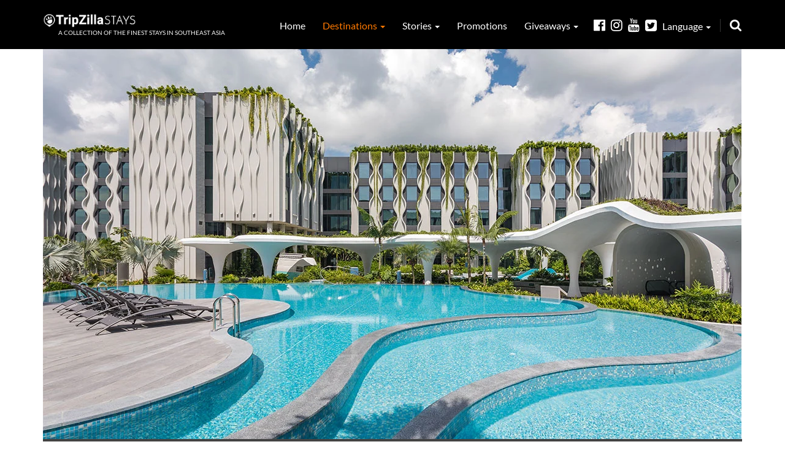

--- FILE ---
content_type: text/html; charset=UTF-8
request_url: https://stays.tripzilla.com/en/singapore/hotels/village-hotel-sentosa-review?utm_source=stays&utm_medium=article_side_banner&utm_campaign=article_70300
body_size: 17563
content:
<!DOCTYPE html>
<html lang="en">
<head>
    <meta charset="utf-8"/>
    <link rel="manifest" href="/manifest.json">
    <meta name="csrf-token" content="1dBTTt5Fcq3Nh6cEBpLb326uNQD2O7S66prz4NVY">
    <meta http-equiv="X-UA-Compatible" content="IE=edge"/>
    <meta name="viewport" content="width=device-width, minimum-scale=1, initial-scale=1, user-scalable = no">
    <title>Village Hotel Sentosa Review: Our Stay Experience and Guide</title>
    <meta name="referrer" content="always" />
    <meta name="keywords" content="village hotel sentosa, village hotel sentosa review, hotel in singapore, where to stay in singapore, village hotel" />
    <meta name="description" content="Village Hotel Sentosa is the ideal family abode for your most memorable vacation with the kids. Read our full Village Hotel Sentosa review to learn more!"/>
    <link rel="canonical" href="https://stays.tripzilla.com/en/singapore/hotels/village-hotel-sentosa-review"/>

    <meta property="fb:pages" content="721289667937153" />
    <meta property="fb:app_id" content="918251991628712"/>
    <meta property="og:locale" content="en_US"/>
    <meta property="og:type" content="website"/>
    <meta property="og:title" content="Village Hotel Sentosa"/>
    <meta property="og:description" content="Stay at this tropical-themed paradise for a fun filled family escapade in the heart of Sentosa!"/>
    <meta property="og:url" content="https://stays.tripzilla.com/en/singapore/hotels/village-hotel-sentosa-review"/>
    <meta property="og:site_name" content="TripZillaSTAYS"/>
    <meta property="og:image" content="https://static.tripzilla.com/thumb/f/0/157936_1200x628.jpg"/>

    <link rel="shortcut icon" href="/img/fav_icon.ico" type="image/x-icon"/>
    <link rel="icon" href="/img/fav_icon.ico" type="image/x-icon"/>

    <script type="9357eba84be771e4cdf4cb19-text/javascript">
        (function(i,s,o,g,r,a,m){i['GoogleAnalyticsObject']=r;i[r]=i[r]||function(){
            (i[r].q=i[r].q||[]).push(arguments)},i[r].l=1*new Date();a=s.createElement(o),
            m=s.getElementsByTagName(o)[0];a.async=1;a.src=g;m.parentNode.insertBefore(a,m)
        })(window,document,'script','//www.google-analytics.com/analytics.js','ga');

        ga('create', 'UA-18745286-16', 'auto');
        ga('send', 'pageview');
    </script>

<!-- stay22 -->
<script type="9357eba84be771e4cdf4cb19-text/javascript">
  (function (s, t, a, y, twenty, two) {
    s.Stay22 = s.Stay22 || {};
    s.Stay22.params = { lmaID: '68273db64322fa292001f064' };
    twenty = t.createElement(a);
    two = t.getElementsByTagName(a)[0];
    twenty.async = 1;
    twenty.src = y;
    two.parentNode.insertBefore(twenty, two);
  })(window, document, 'script', 'https://scripts.stay22.com/letmeallez.js');
</script>

    <!-- Facebook Pixel Code -->
    <script type="9357eba84be771e4cdf4cb19-text/javascript">
        !function(f,b,e,v,n,t,s){if(f.fbq)return;n=f.fbq=function(){n.callMethod?
            n.callMethod.apply(n,arguments):n.queue.push(arguments)};if(!f._fbq)f._fbq=n;
            n.push=n;n.loaded=!0;n.version='2.0';n.queue=[];t=b.createElement(e);t.async=!0;
            t.src=v;s=b.getElementsByTagName(e)[0];s.parentNode.insertBefore(t,s)}(window,
            document,'script','https://connect.facebook.net/en_US/fbevents.js');
        fbq('init', '1632313647064434'); // Insert your pixel ID here.
        fbq('track', 'PageView');
    </script>
    <noscript><img height="1" width="1" style="display:none"
                   src="https://www.facebook.com/tr?id=1632313647064434&ev=PageView&noscript=1"
        /></noscript>
    <!-- DO NOT MODIFY -->
    <!-- End Facebook Pixel Code -->
    <!-- Facebook Pixel Code -->
    <script type="9357eba84be771e4cdf4cb19-text/javascript">
        !function(f,b,e,v,n,t,s)
        {if(f.fbq)return;n=f.fbq=function(){n.callMethod?
            n.callMethod.apply(n,arguments):n.queue.push(arguments)};
            if(!f._fbq)f._fbq=n;n.push=n;n.loaded=!0;n.version='2.0';
            n.queue=[];t=b.createElement(e);t.async=!0;
            t.src=v;s=b.getElementsByTagName(e)[0];
            s.parentNode.insertBefore(t,s)}(window,document,'script',
            'https://connect.facebook.net/en_US/fbevents.js');
        fbq('init', '736492156546096');
        fbq('track', 'PageView');
    </script>
    <noscript>
        <img height="1" width="1"
             src="https://www.facebook.com/tr?id=736492156546096&ev=PageView
            &noscript=1"/>
    </noscript>
    <!-- End Facebook Pixel Code -->
    <!-- Google Font -->
    <style type="text/css">@font-face {font-family:Source Sans Pro;font-style:normal;font-weight:400;src:url(/cf-fonts/s/source-sans-pro/5.0.11/cyrillic-ext/400/normal.woff2);unicode-range:U+0460-052F,U+1C80-1C88,U+20B4,U+2DE0-2DFF,U+A640-A69F,U+FE2E-FE2F;font-display:swap;}@font-face {font-family:Source Sans Pro;font-style:normal;font-weight:400;src:url(/cf-fonts/s/source-sans-pro/5.0.11/latin-ext/400/normal.woff2);unicode-range:U+0100-02AF,U+0304,U+0308,U+0329,U+1E00-1E9F,U+1EF2-1EFF,U+2020,U+20A0-20AB,U+20AD-20CF,U+2113,U+2C60-2C7F,U+A720-A7FF;font-display:swap;}@font-face {font-family:Source Sans Pro;font-style:normal;font-weight:400;src:url(/cf-fonts/s/source-sans-pro/5.0.11/vietnamese/400/normal.woff2);unicode-range:U+0102-0103,U+0110-0111,U+0128-0129,U+0168-0169,U+01A0-01A1,U+01AF-01B0,U+0300-0301,U+0303-0304,U+0308-0309,U+0323,U+0329,U+1EA0-1EF9,U+20AB;font-display:swap;}@font-face {font-family:Source Sans Pro;font-style:normal;font-weight:400;src:url(/cf-fonts/s/source-sans-pro/5.0.11/greek-ext/400/normal.woff2);unicode-range:U+1F00-1FFF;font-display:swap;}@font-face {font-family:Source Sans Pro;font-style:normal;font-weight:400;src:url(/cf-fonts/s/source-sans-pro/5.0.11/latin/400/normal.woff2);unicode-range:U+0000-00FF,U+0131,U+0152-0153,U+02BB-02BC,U+02C6,U+02DA,U+02DC,U+0304,U+0308,U+0329,U+2000-206F,U+2074,U+20AC,U+2122,U+2191,U+2193,U+2212,U+2215,U+FEFF,U+FFFD;font-display:swap;}@font-face {font-family:Source Sans Pro;font-style:normal;font-weight:400;src:url(/cf-fonts/s/source-sans-pro/5.0.11/cyrillic/400/normal.woff2);unicode-range:U+0301,U+0400-045F,U+0490-0491,U+04B0-04B1,U+2116;font-display:swap;}@font-face {font-family:Source Sans Pro;font-style:normal;font-weight:400;src:url(/cf-fonts/s/source-sans-pro/5.0.11/greek/400/normal.woff2);unicode-range:U+0370-03FF;font-display:swap;}</style>
    <!-- Google Font -->
    <link href='/build/css/common-combined-4d044bbdac.css' rel='stylesheet' type='text/css'>
    <link href='https://stays.tripzilla.com/css/mobile-close.css' rel='stylesheet' type='text/css'>
    <link href="https://cdnjs.cloudflare.com/ajax/libs/toastr.js/latest/css/toastr.min.css" rel="stylesheet"/>
    <style type="text/css">@font-face {font-family:Lato;font-style:normal;font-weight:400;src:url(/cf-fonts/s/lato/5.0.18/latin/400/normal.woff2);unicode-range:U+0000-00FF,U+0131,U+0152-0153,U+02BB-02BC,U+02C6,U+02DA,U+02DC,U+0304,U+0308,U+0329,U+2000-206F,U+2074,U+20AC,U+2122,U+2191,U+2193,U+2212,U+2215,U+FEFF,U+FFFD;font-display:swap;}@font-face {font-family:Lato;font-style:normal;font-weight:400;src:url(/cf-fonts/s/lato/5.0.18/latin-ext/400/normal.woff2);unicode-range:U+0100-02AF,U+0304,U+0308,U+0329,U+1E00-1E9F,U+1EF2-1EFF,U+2020,U+20A0-20AB,U+20AD-20CF,U+2113,U+2C60-2C7F,U+A720-A7FF;font-display:swap;}@font-face {font-family:Lato;font-style:normal;font-weight:700;src:url(/cf-fonts/s/lato/5.0.18/latin/700/normal.woff2);unicode-range:U+0000-00FF,U+0131,U+0152-0153,U+02BB-02BC,U+02C6,U+02DA,U+02DC,U+0304,U+0308,U+0329,U+2000-206F,U+2074,U+20AC,U+2122,U+2191,U+2193,U+2212,U+2215,U+FEFF,U+FFFD;font-display:swap;}@font-face {font-family:Lato;font-style:normal;font-weight:700;src:url(/cf-fonts/s/lato/5.0.18/latin-ext/700/normal.woff2);unicode-range:U+0100-02AF,U+0304,U+0308,U+0329,U+1E00-1E9F,U+1EF2-1EFF,U+2020,U+20A0-20AB,U+20AD-20CF,U+2113,U+2C60-2C7F,U+A720-A7FF;font-display:swap;}@font-face {font-family:Playfair Display;font-style:normal;font-weight:400;src:url(/cf-fonts/s/playfair-display/5.0.18/cyrillic/400/normal.woff2);unicode-range:U+0301,U+0400-045F,U+0490-0491,U+04B0-04B1,U+2116;font-display:swap;}@font-face {font-family:Playfair Display;font-style:normal;font-weight:400;src:url(/cf-fonts/s/playfair-display/5.0.18/vietnamese/400/normal.woff2);unicode-range:U+0102-0103,U+0110-0111,U+0128-0129,U+0168-0169,U+01A0-01A1,U+01AF-01B0,U+0300-0301,U+0303-0304,U+0308-0309,U+0323,U+0329,U+1EA0-1EF9,U+20AB;font-display:swap;}@font-face {font-family:Playfair Display;font-style:normal;font-weight:400;src:url(/cf-fonts/s/playfair-display/5.0.18/latin/400/normal.woff2);unicode-range:U+0000-00FF,U+0131,U+0152-0153,U+02BB-02BC,U+02C6,U+02DA,U+02DC,U+0304,U+0308,U+0329,U+2000-206F,U+2074,U+20AC,U+2122,U+2191,U+2193,U+2212,U+2215,U+FEFF,U+FFFD;font-display:swap;}@font-face {font-family:Playfair Display;font-style:normal;font-weight:400;src:url(/cf-fonts/s/playfair-display/5.0.18/latin-ext/400/normal.woff2);unicode-range:U+0100-02AF,U+0304,U+0308,U+0329,U+1E00-1E9F,U+1EF2-1EFF,U+2020,U+20A0-20AB,U+20AD-20CF,U+2113,U+2C60-2C7F,U+A720-A7FF;font-display:swap;}</style>
    <link href='/css/page/microsite/village-hotel-sentosa-review/village-hotel-sentosa-review.css?1769045002'
          rel='stylesheet' type='text/css'>

<!-- HTML5 shim and Respond.js for IE8 support of HTML5 elements and media queries -->
    <!--[if lt IE 9]>
    <script src="https://oss.maxcdn.com/html5shiv/3.7.2/html5shiv.min.js"></script>
    <script src="https://oss.maxcdn.com/respond/1.4.2/respond.min.js"></script>
    <![endif]-->
    <!-- Google tag (gtag.js) -->
<script async src="https://www.googletagmanager.com/gtag/js?id=G-LP2EF335Z0" type="9357eba84be771e4cdf4cb19-text/javascript"></script>
<script type="9357eba84be771e4cdf4cb19-text/javascript">
  window.dataLayer = window.dataLayer || [];
  function gtag(){dataLayer.push(arguments);}
  gtag('js', new Date());

  gtag('config', 'G-LP2EF335Z0');
</script>
<!-- Google tag (gtag.js) -->
<script async src="https://www.googletagmanager.com/gtag/js?id=G-LFXL0RMKNB" type="9357eba84be771e4cdf4cb19-text/javascript"></script>
<script type="9357eba84be771e4cdf4cb19-text/javascript">
  window.dataLayer = window.dataLayer || [];
  function gtag(){dataLayer.push(arguments);}
  gtag('js', new Date());

  gtag('config', 'G-LFXL0RMKNB');
</script>
</head>
<body>
<div id="fb-root"></div>
<script type="9357eba84be771e4cdf4cb19-text/javascript">(function(d, s, id) {
        var js, fjs = d.getElementsByTagName(s)[0];
        if (d.getElementById(id)) return;
        js = d.createElement(s); js.id = id;
        js.src = "//connect.facebook.net/en_GB/sdk.js#xfbml=1&version=v2.6&appId=166517526746287";
        fjs.parentNode.insertBefore(js, fjs);
    }(document, 'script', 'facebook-jssdk'));</script>

    <div class="menu">
        <div class="menu-top">
    <div class="container" style="text-align: left;">
        <div class="pull-left main-logo-stays">
            <a href="https://stays.tripzilla.com/en">
                <img src="/img/page/layouts/main-logo-stays-lg.png" class="img-responsive"/>
            </a>
            <div class="main-logo-tagline text-uppercase">
                <a href="https://stays.tripzilla.com/en">
                    A collection of the finest stays in southeast asia
                </a>
            </div>
        </div>
        <nav class="pull-right microsite-nav">
            <style> /** CUSTOM CSS May 13, 2019**/
    div.nav-destination-menu > a.nav-destination-menu-tile {
        height: 100px !important;
        width: calc(33.33% - 5px) !important;
        margin-bottom: 5px !important;
    }

    div.nav-destination-menu {
        width: 380px !important;
    }
</style>

<ul>
    <li >
        <a href="https://stays.tripzilla.com/en" title="Home">
            Home
        </a>
    </li>
    <li class="active">
        <a href="https://stays.tripzilla.com/en/destinations" title="Destinations">
            Destinations <span class="caret"></span>
        </a>
        <div class="mobile-only destinations">
            <ul>
                <li meta="" >
                    <a href="https://stays.tripzilla.com/en/destinations/singapore" title="Singapore">
                        <!--span class="flag-icon flag-icon-sg"></span--> Singapore
                    </a>
                </li>
                <li >
                    <a href="https://stays.tripzilla.com/en/destinations/philippines" title="Philippines">
                        <!--span class="flag-icon flag-icon-ph"></span--> Philippines
                    </a>
                </li>
                <li >
                    <a href="https://stays.tripzilla.com/en/destinations/indonesia" title="Indonesia">
                        <!--span class="flag-icon flag-icon-id"></span--> Indonesia
                    </a>
                </li>
                <li >
                    <a href="https://stays.tripzilla.com/en/destinations/thailand" title="Thailand">
                        <!--span class="flag-icon flag-icon-th"></span--> Thailand
                    </a>
                </li>
                <li >
                    <a href="https://stays.tripzilla.com/en/destinations/malaysia" title="Malaysia">
                        <!--span class="flag-icon flag-icon-my"></span--> Malaysia
                    </a>
                </li>
                <li >
                    <a href="https://stays.tripzilla.com/en/destinations/hong-kong" title="Hong Kong">
                        <!--span class="flag-icon flag-icon-my"></span--> Hong Kong
                    </a>
                </li>
                <li >
                    <a href="https://stays.tripzilla.com/en/destinations/vietnam" title="Vietnam">
                        <!--span class="flag-icon flag-icon-my"></span--> Vietnam
                    </a>
                </li>
            </ul>
        </div>
        <div class="nav-menu-padding">
            <div class="nav-destination-menu nav-menu">
                <!-- Todo: Change to list -->
                <a href="https://stays.tripzilla.com/en/destinations/singapore" class="nav-destination-menu-tile"
                   style="background: #000 url('/img/page/destination/singapore_tn_120h.jpg') no-repeat center center/cover;">
                    <div class="nav-destination-menu-tile-overlay"></div>
                    <div class="nav-destination-menu-tile-copy">
                        Singapore
                    </div>
                </a>
                <a href="https://stays.tripzilla.com/en/destinations/indonesia" class="nav-destination-menu-tile"
                   style="background: #000 url('/img/page/destination/indonesia_tn_120h.jpg') no-repeat center center/cover;">
                    <div class="nav-destination-menu-tile-overlay"></div>
                    <div class="nav-destination-menu-tile-copy">
                        Indonesia
                    </div>
                </a>
                <a href="https://stays.tripzilla.com/en/destinations/philippines"
                   class="nav-destination-menu-tile"
                   style="background: #000 url('/img/page/destination/philippines_tn_120h.jpg') no-repeat center center/cover;">
                    <div class="nav-destination-menu-tile-overlay"></div>
                    <div class="nav-destination-menu-tile-copy">
                        Philippines
                    </div>
                </a>
                <a href="https://stays.tripzilla.com/en/destinations/thailand" class="nav-destination-menu-tile"
                   style="background: #000 url('/img/page/destination/thailand_tn_120h.jpg') no-repeat center center/cover;">
                    <div class="nav-destination-menu-tile-overlay"></div>
                    <div class="nav-destination-menu-tile-copy">
                        Thailand
                    </div>
                </a>
                <a href="https://stays.tripzilla.com/en/destinations/malaysia" class="nav-destination-menu-tile"
                   style="background: #000 url('/img/page/destination/malaysia_tn_120h.jpg') no-repeat center center/cover;">
                    <div class="nav-destination-menu-tile-overlay"></div>
                    <div class="nav-destination-menu-tile-copy">
                        Malaysia
                    </div>
                </a>
                <a href="https://stays.tripzilla.com/en/destinations/hong-kong" class="nav-destination-menu-tile"
                   style="background: #000 url('/img/page/destination/hong-kong_tn_120h.jpg') no-repeat center center/cover;">
                    <div class="nav-destination-menu-tile-overlay"></div>
                    <div class="nav-destination-menu-tile-copy">
                        Hong Kong
                    </div>
                </a>
                <a href="https://stays.tripzilla.com/en/destinations/vietnam" class="nav-destination-menu-tile"
                   style="background: #000 url('/img/page/destination/vietnam_tn_120h.jpg') no-repeat center center/cover;">
                    <div class="nav-destination-menu-tile-overlay"></div>
                    <div class="nav-destination-menu-tile-copy">
                        Vietnam
                    </div>
                </a>
            </div>
        </div>
    </li>
    <li >
        <a href="https://stays.tripzilla.com/en/stories" title="Stories">
            Stories <span class="caret"></span>
        </a>
        <div class="nav-menu-padding">
            <div class="nav-stories-menu nav-menu">
                <a href="https://stays.tripzilla.com/en/stories/romantic-getaways"
                   class="nav-stories-menu-tile"
                   style="background: #000 url('/img/page/article/categories/romance.png') no-repeat center center/cover;">
                    <div class="nav-stories-menu-tile-overlay"></div>
                    <div class="nav-stories-menu-tile-copy">
                        Romantic Getaways
                    </div>
                </a>
                <a href="https://stays.tripzilla.com/en/stories/beach-island-retreats"
                   class="nav-stories-menu-tile"
                   style="background: #000 url('/img/page/article/categories/beach.png') no-repeat center center/cover;">
                    <div class="nav-stories-menu-tile-overlay"></div>
                    <div class="nav-stories-menu-tile-copy">
                        Beach & Island Retreats
                    </div>
                </a>
                <a href="https://stays.tripzilla.com/en/stories/family-holidays"
                   class="nav-stories-menu-tile"
                   style="background: #000 url('/img/page/article/categories/family.png') no-repeat center center/cover;">
                    <div class="nav-stories-menu-tile-overlay"></div>
                    <div class="nav-stories-menu-tile-copy">
                        Family Holidays
                    </div>
                </a>
                <a href="https://stays.tripzilla.com/en/stories/budget-trips"
                   class="nav-stories-menu-tile"
                   style="background: #000 url('/img/page/article/categories/budget.png') no-repeat center center/cover;">
                    <div class="nav-stories-menu-tile-overlay"></div>
                    <div class="nav-stories-menu-tile-copy">
                        Budget Trips
                    </div>
                </a>
                <a href="https://stays.tripzilla.com/en/stories/luxury-stays"
                   class="nav-stories-menu-tile"
                   style="background: #000 url('/img/page/article/categories/luxury.png') no-repeat center center/cover;">
                    <div class="nav-stories-menu-tile-overlay"></div>
                    <div class="nav-stories-menu-tile-copy">
                        Luxury Stays
                    </div>
                </a>
                <a href="https://stays.tripzilla.com/en/stories/others"
                   class="nav-stories-menu-tile"
                   style="background: #000 url('/img/page/article/categories/others.png') no-repeat center center/cover;">
                    <div class="nav-stories-menu-tile-overlay"></div>
                    <div class="nav-stories-menu-tile-copy">
                        Others
                    </div>
                </a>
            </div>
        </div>
    </li>
    <li >
        <a href="https://stays.tripzilla.com/en/promotions" title="Promotions">
            Promotions
        </a>
    </li>
    <li >
        <a title="Giveaways">
            Giveaways <span class="caret"></span>
        </a>
        <div class="mobile-only destinations">
            <ul>
            <!-- <li meta="" >
                    <a href="https://stays.tripzilla.com/en/wyndham_casablanca_jakarta_giveaway" title="Days Hotel & Suites Giveaway">
                      Wyndham Casablanca Jakarta Giveaway
                    </a>
                </li>
                <li meta="" >
                    <a href="https://stays.tripzilla.com/en/days_hotel_suites_giveaway" title="Days Hotel & Suites Giveaway">
                      Days Hotel & Suites Giveaway
                    </a>
                </li> -->
            <!--<li meta="" >
                    <a href="https://stays.tripzilla.com/en/wyndham_garden_hotels_giveaway" title="Wyndham Garden Hotels Giveaway">
                      Wyndham Garden Hotel Giveaway
                    </a>
                </li>-->
                <li meta="" >
                    <a href="https://stays.tripzilla.com/en/giveaways/past_winners" title="Past Winners">
                        Past Winners
                    </a>
                </li>
            </ul>
        </div>
        <div class="nav-menu-padding">
            <div class="nav-stories-menu nav-menu" style="left:12px; width:226px; top: 30px;">
            <!--  <a href="https://stays.tripzilla.com/en/wyndham_casablanca_jakarta_giveaway" style="cursor:pointer; position: relative;font-size: 13.5px; padding-bottom: 10px !important;">
                     Wyndham Casablanca Giveaway
                </a>
                <a href="https://stays.tripzilla.com/en/days_hotel_suites_giveaway" style="cursor:pointer; position: relative;font-size: 14.5px;">
                    Days Hotel & Suites Giveaway
                </a> -->
            <!--<a href="https://stays.tripzilla.com/en/wyndham_garden_hotels_giveaway" style="cursor:pointer; position: relative;font-size: 16.5px;text-align: center;line-height: 20px; padding-bottom: 10px !important;">
                   Wyndham Garden Hotels Giveaway
                </a>-->
                <a href="https://stays.tripzilla.com/en/giveaways/past_winners" style="cursor:pointer; position: relative; /*margin-top: 1em;*/">
                    Past Winners
                </a>
            </div>
        </div>
    </li>
<!-- <li class="active">
        <a title="Language">
           EN <span class="caret"></span>
        </a>
        <div class="mobile-only destinations">
            <ul>
                <li meta="">
                    <a title="Language" rel="alternate" hreflang="id" href="https://stays.tripzilla.com/id/singapore/hotels/village-hotel-sentosa-review?utm_campaign=article_70300&amp;utm_medium=article_side_banner&amp;utm_source=stays" style="cursor:pointer; position: relative;">
                        ID
                    </a>
                </li>
            </ul>
        </div>
        <div class="nav-menu-padding">
            <div class="nav-stories-menu nav-menu" style="left:12px; width:226px; top: 30px;">
                <a rel="alternate" hreflang="id" href="https://stays.tripzilla.com/id/singapore/hotels/village-hotel-sentosa-review?utm_campaign=article_70300&amp;utm_medium=article_side_banner&amp;utm_source=stays" style="cursor:pointer; position: relative;">
                        ID
                </a>
            </div>
        </div>
    </li> -->
</ul>
            <div class="nav-search">
                <div class="nav-search-form">
                    <form action="https://stays.tripzilla.com/en/search" method="GET">
                        <input type="text" name="keywords" autocomplete="off" placeholder="Type keywords & hit enter" value=""/>
                    </form>
                </div>
                <i class="fa fa-search" aria-hidden="true"></i>
            </div>
            <div class="nav-social">
                <style>
.dropbtnx {
    background-color: #000;
    color: white;
    font-size: 16px;
    border: none;
    cursor: pointer;

}

.dropdownx {
    position: relative;
    display: inline-block;
}

.dropdownx-content {
    display: none;
    position: absolute;
    background-color: #000;
    min-width: 100px;
    box-shadow: 0px 8px 16px 0px rgba(0,0,0,0.2);
    z-index: 1;
}

.dropdownx-content a {
    color: #222;
    padding: 12px 16px;
    text-decoration: none;
    display: block;
}

.dropdownx-content a:hover {color: #e82f9d; }

.dropdownx:hover .dropdownx-content {
    display: block;
}

.dropdownx:hover .dropbtnx {
    background-color: #000;
}
.en{
    width: 80px;
    background: #3c3c3c;
}
.id{
    width: 80px;
    background: #3c3c3c;
    border-left: 1px solid white;
    padding-left: 3px;
}
.ul{
    display: flex;
}
</style>
<a href="https://www.facebook.com/TripZillaMagazine" target="_blank" title="Facebook">
    <i class="fa fa-facebook-official" aria-hidden="true"></i>
</a><a href="https://www.instagram.com/tripzillamag/" target="_blank" title="Instagram">
    <i class="fa fa-instagram" aria-hidden="true"></i>
</a><a href="https://www.youtube.com/tripzillatravel" target="_blank" title="Youtube">
    <i class="fa fa-youtube" aria-hidden="true"></i>
</a><a href="https://twitter.com/TripZillaMag" target="_blank" title="Twitter">
    <i class="fa fa-twitter-square" aria-hidden="true"></i>
</a>

<div class="dropdownx">
  <div>
      <a class="dropbtnx" title="Language">
          Language <span class="caret"></span>
      </a>
  </div>

  <div class="mobile-only destinations">
    <ul class="ul">
      <li meta="" class="en" style="text-align: left;">
        <a title="English" rel="alternate" hreflang="en" href="https://stays.tripzilla.com/en/singapore/hotels/village-hotel-sentosa-review?utm_campaign=article_70300&amp;utm_medium=article_side_banner&amp;utm_source=stays" style="cursor:pointer; position: relative;font-size:18px;">
          English
        </a>
      </li>
      <li meta="" class="id" style="text-align: left;">
        <a title="Indonesia" rel="alternate" hreflang="id" href="https://stays.tripzilla.com/id/singapore/hotels/village-hotel-sentosa-review?utm_campaign=article_70300&amp;utm_medium=article_side_banner&amp;utm_source=stays" style="cursor:pointer; position: relative;font-size:18px;">
          Bahasa
        </a>
      </li>
    </ul>
  </div>

  <div class="dropdownx-content">
    <div class="nav-menu-padding">
      <a rel="alternate" title="English" hreflang="en" href="https://stays.tripzilla.com/en/singapore/hotels/village-hotel-sentosa-review?utm_campaign=article_70300&amp;utm_medium=article_side_banner&amp;utm_source=stays" style="font-size:16px; cursor:pointer; position: relative;">
              English
      </a>
      <a rel="alternate" title="Indonesia" hreflang="ID" href="https://stays.tripzilla.com/id/singapore/hotels/village-hotel-sentosa-review?utm_campaign=article_70300&amp;utm_medium=article_side_banner&amp;utm_source=stays" style="font-size:16px; cursor:pointer; position: relative;">
              Bahasa
      </a>
    </div>
  </div>
</div>
            </div>
        </nav>
    </div>
</div>

<!-- Far East Re-targeting -->
<!-- Also placed at article/view_article.blade.php -->
        <nav class="container">
            <ul>
                <li>
                    <a href="#the-hotel"/>The Hotel</a>
                </li>
                <li>
                    <a href="#rooms"/>Rooms</a>
                </li>
                <li>
                    <a href="#what-you-can-do"/>Things To Do</a>
                </li>
                <li>
                    <a href="#fun-facts"/>Fun Facts</a>
                </li>
                                    <li>
                        <a href="#reviews"/>Reviews</a>
                    </li>
                                <li>
                    <a href="#promotions"/>Promotions</a>
                </li>
                <li>
                    <a href="#the-area"/>The Area</a>
                </li>
                <!-- <li>
                    <a href="#reserve-a-room"/>Reservation Enquiries</a>
                </li> -->
            </ul>
        </nav>
    </div>

<section id="top-header">
    <div class="container">
        <header class="row">
            <div class="col-md-12 text-left">
                <div class="main-logo-stays pull-left">
                    <a href="https://stays.tripzilla.com/en">
                    <!--  <object data="/img/page/layouts/main-logo-stays.svg" type="image/svg+xml">
                                    <img src="/img/page/layouts/main-logo-stays-sm.png" class="img-responsive" style="width: auto!important;"/>
                                </object> -->
                        <!-- June 28, 2018 New Logo-->
                        <img src="/img/page/layouts/main-logo-stays.png?test" class="img-responsive" style="width: auto!important;"/>
                    </a>
                    <div class="main-logo-tagline text-uppercase">
                        <a href="https://stays.tripzilla.com/en">
                            A collection of the finest stays in southeast asia
                        </a>
                    </div>
                </div>
                <nav class="pull-right">
                    <style> /** CUSTOM CSS May 13, 2019**/
    div.nav-destination-menu > a.nav-destination-menu-tile {
        height: 100px !important;
        width: calc(33.33% - 5px) !important;
        margin-bottom: 5px !important;
    }

    div.nav-destination-menu {
        width: 380px !important;
    }
</style>

<ul>
    <li >
        <a href="https://stays.tripzilla.com/en" title="Home">
            Home
        </a>
    </li>
    <li class="active">
        <a href="https://stays.tripzilla.com/en/destinations" title="Destinations">
            Destinations <span class="caret"></span>
        </a>
        <div class="mobile-only destinations">
            <ul>
                <li meta="" >
                    <a href="https://stays.tripzilla.com/en/destinations/singapore" title="Singapore">
                        <!--span class="flag-icon flag-icon-sg"></span--> Singapore
                    </a>
                </li>
                <li >
                    <a href="https://stays.tripzilla.com/en/destinations/philippines" title="Philippines">
                        <!--span class="flag-icon flag-icon-ph"></span--> Philippines
                    </a>
                </li>
                <li >
                    <a href="https://stays.tripzilla.com/en/destinations/indonesia" title="Indonesia">
                        <!--span class="flag-icon flag-icon-id"></span--> Indonesia
                    </a>
                </li>
                <li >
                    <a href="https://stays.tripzilla.com/en/destinations/thailand" title="Thailand">
                        <!--span class="flag-icon flag-icon-th"></span--> Thailand
                    </a>
                </li>
                <li >
                    <a href="https://stays.tripzilla.com/en/destinations/malaysia" title="Malaysia">
                        <!--span class="flag-icon flag-icon-my"></span--> Malaysia
                    </a>
                </li>
                <li >
                    <a href="https://stays.tripzilla.com/en/destinations/hong-kong" title="Hong Kong">
                        <!--span class="flag-icon flag-icon-my"></span--> Hong Kong
                    </a>
                </li>
                <li >
                    <a href="https://stays.tripzilla.com/en/destinations/vietnam" title="Vietnam">
                        <!--span class="flag-icon flag-icon-my"></span--> Vietnam
                    </a>
                </li>
            </ul>
        </div>
        <div class="nav-menu-padding">
            <div class="nav-destination-menu nav-menu">
                <!-- Todo: Change to list -->
                <a href="https://stays.tripzilla.com/en/destinations/singapore" class="nav-destination-menu-tile"
                   style="background: #000 url('/img/page/destination/singapore_tn_120h.jpg') no-repeat center center/cover;">
                    <div class="nav-destination-menu-tile-overlay"></div>
                    <div class="nav-destination-menu-tile-copy">
                        Singapore
                    </div>
                </a>
                <a href="https://stays.tripzilla.com/en/destinations/indonesia" class="nav-destination-menu-tile"
                   style="background: #000 url('/img/page/destination/indonesia_tn_120h.jpg') no-repeat center center/cover;">
                    <div class="nav-destination-menu-tile-overlay"></div>
                    <div class="nav-destination-menu-tile-copy">
                        Indonesia
                    </div>
                </a>
                <a href="https://stays.tripzilla.com/en/destinations/philippines"
                   class="nav-destination-menu-tile"
                   style="background: #000 url('/img/page/destination/philippines_tn_120h.jpg') no-repeat center center/cover;">
                    <div class="nav-destination-menu-tile-overlay"></div>
                    <div class="nav-destination-menu-tile-copy">
                        Philippines
                    </div>
                </a>
                <a href="https://stays.tripzilla.com/en/destinations/thailand" class="nav-destination-menu-tile"
                   style="background: #000 url('/img/page/destination/thailand_tn_120h.jpg') no-repeat center center/cover;">
                    <div class="nav-destination-menu-tile-overlay"></div>
                    <div class="nav-destination-menu-tile-copy">
                        Thailand
                    </div>
                </a>
                <a href="https://stays.tripzilla.com/en/destinations/malaysia" class="nav-destination-menu-tile"
                   style="background: #000 url('/img/page/destination/malaysia_tn_120h.jpg') no-repeat center center/cover;">
                    <div class="nav-destination-menu-tile-overlay"></div>
                    <div class="nav-destination-menu-tile-copy">
                        Malaysia
                    </div>
                </a>
                <a href="https://stays.tripzilla.com/en/destinations/hong-kong" class="nav-destination-menu-tile"
                   style="background: #000 url('/img/page/destination/hong-kong_tn_120h.jpg') no-repeat center center/cover;">
                    <div class="nav-destination-menu-tile-overlay"></div>
                    <div class="nav-destination-menu-tile-copy">
                        Hong Kong
                    </div>
                </a>
                <a href="https://stays.tripzilla.com/en/destinations/vietnam" class="nav-destination-menu-tile"
                   style="background: #000 url('/img/page/destination/vietnam_tn_120h.jpg') no-repeat center center/cover;">
                    <div class="nav-destination-menu-tile-overlay"></div>
                    <div class="nav-destination-menu-tile-copy">
                        Vietnam
                    </div>
                </a>
            </div>
        </div>
    </li>
    <li >
        <a href="https://stays.tripzilla.com/en/stories" title="Stories">
            Stories <span class="caret"></span>
        </a>
        <div class="nav-menu-padding">
            <div class="nav-stories-menu nav-menu">
                <a href="https://stays.tripzilla.com/en/stories/romantic-getaways"
                   class="nav-stories-menu-tile"
                   style="background: #000 url('/img/page/article/categories/romance.png') no-repeat center center/cover;">
                    <div class="nav-stories-menu-tile-overlay"></div>
                    <div class="nav-stories-menu-tile-copy">
                        Romantic Getaways
                    </div>
                </a>
                <a href="https://stays.tripzilla.com/en/stories/beach-island-retreats"
                   class="nav-stories-menu-tile"
                   style="background: #000 url('/img/page/article/categories/beach.png') no-repeat center center/cover;">
                    <div class="nav-stories-menu-tile-overlay"></div>
                    <div class="nav-stories-menu-tile-copy">
                        Beach & Island Retreats
                    </div>
                </a>
                <a href="https://stays.tripzilla.com/en/stories/family-holidays"
                   class="nav-stories-menu-tile"
                   style="background: #000 url('/img/page/article/categories/family.png') no-repeat center center/cover;">
                    <div class="nav-stories-menu-tile-overlay"></div>
                    <div class="nav-stories-menu-tile-copy">
                        Family Holidays
                    </div>
                </a>
                <a href="https://stays.tripzilla.com/en/stories/budget-trips"
                   class="nav-stories-menu-tile"
                   style="background: #000 url('/img/page/article/categories/budget.png') no-repeat center center/cover;">
                    <div class="nav-stories-menu-tile-overlay"></div>
                    <div class="nav-stories-menu-tile-copy">
                        Budget Trips
                    </div>
                </a>
                <a href="https://stays.tripzilla.com/en/stories/luxury-stays"
                   class="nav-stories-menu-tile"
                   style="background: #000 url('/img/page/article/categories/luxury.png') no-repeat center center/cover;">
                    <div class="nav-stories-menu-tile-overlay"></div>
                    <div class="nav-stories-menu-tile-copy">
                        Luxury Stays
                    </div>
                </a>
                <a href="https://stays.tripzilla.com/en/stories/others"
                   class="nav-stories-menu-tile"
                   style="background: #000 url('/img/page/article/categories/others.png') no-repeat center center/cover;">
                    <div class="nav-stories-menu-tile-overlay"></div>
                    <div class="nav-stories-menu-tile-copy">
                        Others
                    </div>
                </a>
            </div>
        </div>
    </li>
    <li >
        <a href="https://stays.tripzilla.com/en/promotions" title="Promotions">
            Promotions
        </a>
    </li>
    <li >
        <a title="Giveaways">
            Giveaways <span class="caret"></span>
        </a>
        <div class="mobile-only destinations">
            <ul>
            <!-- <li meta="" >
                    <a href="https://stays.tripzilla.com/en/wyndham_casablanca_jakarta_giveaway" title="Days Hotel & Suites Giveaway">
                      Wyndham Casablanca Jakarta Giveaway
                    </a>
                </li>
                <li meta="" >
                    <a href="https://stays.tripzilla.com/en/days_hotel_suites_giveaway" title="Days Hotel & Suites Giveaway">
                      Days Hotel & Suites Giveaway
                    </a>
                </li> -->
            <!--<li meta="" >
                    <a href="https://stays.tripzilla.com/en/wyndham_garden_hotels_giveaway" title="Wyndham Garden Hotels Giveaway">
                      Wyndham Garden Hotel Giveaway
                    </a>
                </li>-->
                <li meta="" >
                    <a href="https://stays.tripzilla.com/en/giveaways/past_winners" title="Past Winners">
                        Past Winners
                    </a>
                </li>
            </ul>
        </div>
        <div class="nav-menu-padding">
            <div class="nav-stories-menu nav-menu" style="left:12px; width:226px; top: 30px;">
            <!--  <a href="https://stays.tripzilla.com/en/wyndham_casablanca_jakarta_giveaway" style="cursor:pointer; position: relative;font-size: 13.5px; padding-bottom: 10px !important;">
                     Wyndham Casablanca Giveaway
                </a>
                <a href="https://stays.tripzilla.com/en/days_hotel_suites_giveaway" style="cursor:pointer; position: relative;font-size: 14.5px;">
                    Days Hotel & Suites Giveaway
                </a> -->
            <!--<a href="https://stays.tripzilla.com/en/wyndham_garden_hotels_giveaway" style="cursor:pointer; position: relative;font-size: 16.5px;text-align: center;line-height: 20px; padding-bottom: 10px !important;">
                   Wyndham Garden Hotels Giveaway
                </a>-->
                <a href="https://stays.tripzilla.com/en/giveaways/past_winners" style="cursor:pointer; position: relative; /*margin-top: 1em;*/">
                    Past Winners
                </a>
            </div>
        </div>
    </li>
<!-- <li class="active">
        <a title="Language">
           EN <span class="caret"></span>
        </a>
        <div class="mobile-only destinations">
            <ul>
                <li meta="">
                    <a title="Language" rel="alternate" hreflang="id" href="https://stays.tripzilla.com/id/singapore/hotels/village-hotel-sentosa-review?utm_campaign=article_70300&amp;utm_medium=article_side_banner&amp;utm_source=stays" style="cursor:pointer; position: relative;">
                        ID
                    </a>
                </li>
            </ul>
        </div>
        <div class="nav-menu-padding">
            <div class="nav-stories-menu nav-menu" style="left:12px; width:226px; top: 30px;">
                <a rel="alternate" hreflang="id" href="https://stays.tripzilla.com/id/singapore/hotels/village-hotel-sentosa-review?utm_campaign=article_70300&amp;utm_medium=article_side_banner&amp;utm_source=stays" style="cursor:pointer; position: relative;">
                        ID
                </a>
            </div>
        </div>
    </li> -->
</ul>
                    <div class="nav-search">
                        <div class="nav-search-form">
                            <form action="https://stays.tripzilla.com/en/search" method="GET">
                                <input type="text" name="keywords" autocomplete="off" placeholder="Type keywords & hit enter" value=""/>
                            </form>
                        </div>
                        <i class="fa fa-search" aria-hidden="true"></i>
                    </div>
                    <div class="nav-social">
                        <style>
.dropbtnx {
    background-color: #000;
    color: white;
    font-size: 16px;
    border: none;
    cursor: pointer;

}

.dropdownx {
    position: relative;
    display: inline-block;
}

.dropdownx-content {
    display: none;
    position: absolute;
    background-color: #000;
    min-width: 100px;
    box-shadow: 0px 8px 16px 0px rgba(0,0,0,0.2);
    z-index: 1;
}

.dropdownx-content a {
    color: #222;
    padding: 12px 16px;
    text-decoration: none;
    display: block;
}

.dropdownx-content a:hover {color: #e82f9d; }

.dropdownx:hover .dropdownx-content {
    display: block;
}

.dropdownx:hover .dropbtnx {
    background-color: #000;
}
.en{
    width: 80px;
    background: #3c3c3c;
}
.id{
    width: 80px;
    background: #3c3c3c;
    border-left: 1px solid white;
    padding-left: 3px;
}
.ul{
    display: flex;
}
</style>
<a href="https://www.facebook.com/TripZillaMagazine" target="_blank" title="Facebook">
    <i class="fa fa-facebook-official" aria-hidden="true"></i>
</a><a href="https://www.instagram.com/tripzillamag/" target="_blank" title="Instagram">
    <i class="fa fa-instagram" aria-hidden="true"></i>
</a><a href="https://www.youtube.com/tripzillatravel" target="_blank" title="Youtube">
    <i class="fa fa-youtube" aria-hidden="true"></i>
</a><a href="https://twitter.com/TripZillaMag" target="_blank" title="Twitter">
    <i class="fa fa-twitter-square" aria-hidden="true"></i>
</a>

<div class="dropdownx">
  <div>
      <a class="dropbtnx" title="Language">
          Language <span class="caret"></span>
      </a>
  </div>

  <div class="mobile-only destinations">
    <ul class="ul">
      <li meta="" class="en" style="text-align: left;">
        <a title="English" rel="alternate" hreflang="en" href="https://stays.tripzilla.com/en/singapore/hotels/village-hotel-sentosa-review?utm_campaign=article_70300&amp;utm_medium=article_side_banner&amp;utm_source=stays" style="cursor:pointer; position: relative;font-size:18px;">
          English
        </a>
      </li>
      <li meta="" class="id" style="text-align: left;">
        <a title="Indonesia" rel="alternate" hreflang="id" href="https://stays.tripzilla.com/id/singapore/hotels/village-hotel-sentosa-review?utm_campaign=article_70300&amp;utm_medium=article_side_banner&amp;utm_source=stays" style="cursor:pointer; position: relative;font-size:18px;">
          Bahasa
        </a>
      </li>
    </ul>
  </div>

  <div class="dropdownx-content">
    <div class="nav-menu-padding">
      <a rel="alternate" title="English" hreflang="en" href="https://stays.tripzilla.com/en/singapore/hotels/village-hotel-sentosa-review?utm_campaign=article_70300&amp;utm_medium=article_side_banner&amp;utm_source=stays" style="font-size:16px; cursor:pointer; position: relative;">
              English
      </a>
      <a rel="alternate" title="Indonesia" hreflang="ID" href="https://stays.tripzilla.com/id/singapore/hotels/village-hotel-sentosa-review?utm_campaign=article_70300&amp;utm_medium=article_side_banner&amp;utm_source=stays" style="font-size:16px; cursor:pointer; position: relative;">
              Bahasa
      </a>
    </div>
  </div>
</div>
                    </div>
                </nav>
                <div id="mobile-menu-btn-open">
                    <i class="fa fa-bars" aria-hidden="true"></i>
                </div>
                <div id="mobile-menu-bg-overlay"></div>
            </div>
        </header>
    </div>
</section>

<section id="mobile-nav">
    <nav>
        <div id="mobile-menu-btn-close" class="mobile-close" style="opacity: 0.5;">
            <i class="fa fa-times" aria-hidden="true"></i>
        </div>
        <style> /** CUSTOM CSS May 13, 2019**/
    div.nav-destination-menu > a.nav-destination-menu-tile {
        height: 100px !important;
        width: calc(33.33% - 5px) !important;
        margin-bottom: 5px !important;
    }

    div.nav-destination-menu {
        width: 380px !important;
    }
</style>

<ul>
    <li >
        <a href="https://stays.tripzilla.com/en" title="Home">
            Home
        </a>
    </li>
    <li class="active">
        <a href="https://stays.tripzilla.com/en/destinations" title="Destinations">
            Destinations <span class="caret"></span>
        </a>
        <div class="mobile-only destinations">
            <ul>
                <li meta="" >
                    <a href="https://stays.tripzilla.com/en/destinations/singapore" title="Singapore">
                        <!--span class="flag-icon flag-icon-sg"></span--> Singapore
                    </a>
                </li>
                <li >
                    <a href="https://stays.tripzilla.com/en/destinations/philippines" title="Philippines">
                        <!--span class="flag-icon flag-icon-ph"></span--> Philippines
                    </a>
                </li>
                <li >
                    <a href="https://stays.tripzilla.com/en/destinations/indonesia" title="Indonesia">
                        <!--span class="flag-icon flag-icon-id"></span--> Indonesia
                    </a>
                </li>
                <li >
                    <a href="https://stays.tripzilla.com/en/destinations/thailand" title="Thailand">
                        <!--span class="flag-icon flag-icon-th"></span--> Thailand
                    </a>
                </li>
                <li >
                    <a href="https://stays.tripzilla.com/en/destinations/malaysia" title="Malaysia">
                        <!--span class="flag-icon flag-icon-my"></span--> Malaysia
                    </a>
                </li>
                <li >
                    <a href="https://stays.tripzilla.com/en/destinations/hong-kong" title="Hong Kong">
                        <!--span class="flag-icon flag-icon-my"></span--> Hong Kong
                    </a>
                </li>
                <li >
                    <a href="https://stays.tripzilla.com/en/destinations/vietnam" title="Vietnam">
                        <!--span class="flag-icon flag-icon-my"></span--> Vietnam
                    </a>
                </li>
            </ul>
        </div>
        <div class="nav-menu-padding">
            <div class="nav-destination-menu nav-menu">
                <!-- Todo: Change to list -->
                <a href="https://stays.tripzilla.com/en/destinations/singapore" class="nav-destination-menu-tile"
                   style="background: #000 url('/img/page/destination/singapore_tn_120h.jpg') no-repeat center center/cover;">
                    <div class="nav-destination-menu-tile-overlay"></div>
                    <div class="nav-destination-menu-tile-copy">
                        Singapore
                    </div>
                </a>
                <a href="https://stays.tripzilla.com/en/destinations/indonesia" class="nav-destination-menu-tile"
                   style="background: #000 url('/img/page/destination/indonesia_tn_120h.jpg') no-repeat center center/cover;">
                    <div class="nav-destination-menu-tile-overlay"></div>
                    <div class="nav-destination-menu-tile-copy">
                        Indonesia
                    </div>
                </a>
                <a href="https://stays.tripzilla.com/en/destinations/philippines"
                   class="nav-destination-menu-tile"
                   style="background: #000 url('/img/page/destination/philippines_tn_120h.jpg') no-repeat center center/cover;">
                    <div class="nav-destination-menu-tile-overlay"></div>
                    <div class="nav-destination-menu-tile-copy">
                        Philippines
                    </div>
                </a>
                <a href="https://stays.tripzilla.com/en/destinations/thailand" class="nav-destination-menu-tile"
                   style="background: #000 url('/img/page/destination/thailand_tn_120h.jpg') no-repeat center center/cover;">
                    <div class="nav-destination-menu-tile-overlay"></div>
                    <div class="nav-destination-menu-tile-copy">
                        Thailand
                    </div>
                </a>
                <a href="https://stays.tripzilla.com/en/destinations/malaysia" class="nav-destination-menu-tile"
                   style="background: #000 url('/img/page/destination/malaysia_tn_120h.jpg') no-repeat center center/cover;">
                    <div class="nav-destination-menu-tile-overlay"></div>
                    <div class="nav-destination-menu-tile-copy">
                        Malaysia
                    </div>
                </a>
                <a href="https://stays.tripzilla.com/en/destinations/hong-kong" class="nav-destination-menu-tile"
                   style="background: #000 url('/img/page/destination/hong-kong_tn_120h.jpg') no-repeat center center/cover;">
                    <div class="nav-destination-menu-tile-overlay"></div>
                    <div class="nav-destination-menu-tile-copy">
                        Hong Kong
                    </div>
                </a>
                <a href="https://stays.tripzilla.com/en/destinations/vietnam" class="nav-destination-menu-tile"
                   style="background: #000 url('/img/page/destination/vietnam_tn_120h.jpg') no-repeat center center/cover;">
                    <div class="nav-destination-menu-tile-overlay"></div>
                    <div class="nav-destination-menu-tile-copy">
                        Vietnam
                    </div>
                </a>
            </div>
        </div>
    </li>
    <li >
        <a href="https://stays.tripzilla.com/en/stories" title="Stories">
            Stories <span class="caret"></span>
        </a>
        <div class="nav-menu-padding">
            <div class="nav-stories-menu nav-menu">
                <a href="https://stays.tripzilla.com/en/stories/romantic-getaways"
                   class="nav-stories-menu-tile"
                   style="background: #000 url('/img/page/article/categories/romance.png') no-repeat center center/cover;">
                    <div class="nav-stories-menu-tile-overlay"></div>
                    <div class="nav-stories-menu-tile-copy">
                        Romantic Getaways
                    </div>
                </a>
                <a href="https://stays.tripzilla.com/en/stories/beach-island-retreats"
                   class="nav-stories-menu-tile"
                   style="background: #000 url('/img/page/article/categories/beach.png') no-repeat center center/cover;">
                    <div class="nav-stories-menu-tile-overlay"></div>
                    <div class="nav-stories-menu-tile-copy">
                        Beach & Island Retreats
                    </div>
                </a>
                <a href="https://stays.tripzilla.com/en/stories/family-holidays"
                   class="nav-stories-menu-tile"
                   style="background: #000 url('/img/page/article/categories/family.png') no-repeat center center/cover;">
                    <div class="nav-stories-menu-tile-overlay"></div>
                    <div class="nav-stories-menu-tile-copy">
                        Family Holidays
                    </div>
                </a>
                <a href="https://stays.tripzilla.com/en/stories/budget-trips"
                   class="nav-stories-menu-tile"
                   style="background: #000 url('/img/page/article/categories/budget.png') no-repeat center center/cover;">
                    <div class="nav-stories-menu-tile-overlay"></div>
                    <div class="nav-stories-menu-tile-copy">
                        Budget Trips
                    </div>
                </a>
                <a href="https://stays.tripzilla.com/en/stories/luxury-stays"
                   class="nav-stories-menu-tile"
                   style="background: #000 url('/img/page/article/categories/luxury.png') no-repeat center center/cover;">
                    <div class="nav-stories-menu-tile-overlay"></div>
                    <div class="nav-stories-menu-tile-copy">
                        Luxury Stays
                    </div>
                </a>
                <a href="https://stays.tripzilla.com/en/stories/others"
                   class="nav-stories-menu-tile"
                   style="background: #000 url('/img/page/article/categories/others.png') no-repeat center center/cover;">
                    <div class="nav-stories-menu-tile-overlay"></div>
                    <div class="nav-stories-menu-tile-copy">
                        Others
                    </div>
                </a>
            </div>
        </div>
    </li>
    <li >
        <a href="https://stays.tripzilla.com/en/promotions" title="Promotions">
            Promotions
        </a>
    </li>
    <li >
        <a title="Giveaways">
            Giveaways <span class="caret"></span>
        </a>
        <div class="mobile-only destinations">
            <ul>
            <!-- <li meta="" >
                    <a href="https://stays.tripzilla.com/en/wyndham_casablanca_jakarta_giveaway" title="Days Hotel & Suites Giveaway">
                      Wyndham Casablanca Jakarta Giveaway
                    </a>
                </li>
                <li meta="" >
                    <a href="https://stays.tripzilla.com/en/days_hotel_suites_giveaway" title="Days Hotel & Suites Giveaway">
                      Days Hotel & Suites Giveaway
                    </a>
                </li> -->
            <!--<li meta="" >
                    <a href="https://stays.tripzilla.com/en/wyndham_garden_hotels_giveaway" title="Wyndham Garden Hotels Giveaway">
                      Wyndham Garden Hotel Giveaway
                    </a>
                </li>-->
                <li meta="" >
                    <a href="https://stays.tripzilla.com/en/giveaways/past_winners" title="Past Winners">
                        Past Winners
                    </a>
                </li>
            </ul>
        </div>
        <div class="nav-menu-padding">
            <div class="nav-stories-menu nav-menu" style="left:12px; width:226px; top: 30px;">
            <!--  <a href="https://stays.tripzilla.com/en/wyndham_casablanca_jakarta_giveaway" style="cursor:pointer; position: relative;font-size: 13.5px; padding-bottom: 10px !important;">
                     Wyndham Casablanca Giveaway
                </a>
                <a href="https://stays.tripzilla.com/en/days_hotel_suites_giveaway" style="cursor:pointer; position: relative;font-size: 14.5px;">
                    Days Hotel & Suites Giveaway
                </a> -->
            <!--<a href="https://stays.tripzilla.com/en/wyndham_garden_hotels_giveaway" style="cursor:pointer; position: relative;font-size: 16.5px;text-align: center;line-height: 20px; padding-bottom: 10px !important;">
                   Wyndham Garden Hotels Giveaway
                </a>-->
                <a href="https://stays.tripzilla.com/en/giveaways/past_winners" style="cursor:pointer; position: relative; /*margin-top: 1em;*/">
                    Past Winners
                </a>
            </div>
        </div>
    </li>
<!-- <li class="active">
        <a title="Language">
           EN <span class="caret"></span>
        </a>
        <div class="mobile-only destinations">
            <ul>
                <li meta="">
                    <a title="Language" rel="alternate" hreflang="id" href="https://stays.tripzilla.com/id/singapore/hotels/village-hotel-sentosa-review?utm_campaign=article_70300&amp;utm_medium=article_side_banner&amp;utm_source=stays" style="cursor:pointer; position: relative;">
                        ID
                    </a>
                </li>
            </ul>
        </div>
        <div class="nav-menu-padding">
            <div class="nav-stories-menu nav-menu" style="left:12px; width:226px; top: 30px;">
                <a rel="alternate" hreflang="id" href="https://stays.tripzilla.com/id/singapore/hotels/village-hotel-sentosa-review?utm_campaign=article_70300&amp;utm_medium=article_side_banner&amp;utm_source=stays" style="cursor:pointer; position: relative;">
                        ID
                </a>
            </div>
        </div>
    </li> -->
</ul>
        <div id="mobile-nav-social">
            <style>
.dropbtnx {
    background-color: #000;
    color: white;
    font-size: 16px;
    border: none;
    cursor: pointer;

}

.dropdownx {
    position: relative;
    display: inline-block;
}

.dropdownx-content {
    display: none;
    position: absolute;
    background-color: #000;
    min-width: 100px;
    box-shadow: 0px 8px 16px 0px rgba(0,0,0,0.2);
    z-index: 1;
}

.dropdownx-content a {
    color: #222;
    padding: 12px 16px;
    text-decoration: none;
    display: block;
}

.dropdownx-content a:hover {color: #e82f9d; }

.dropdownx:hover .dropdownx-content {
    display: block;
}

.dropdownx:hover .dropbtnx {
    background-color: #000;
}
.en{
    width: 80px;
    background: #3c3c3c;
}
.id{
    width: 80px;
    background: #3c3c3c;
    border-left: 1px solid white;
    padding-left: 3px;
}
.ul{
    display: flex;
}
</style>
<a href="https://www.facebook.com/TripZillaMagazine" target="_blank" title="Facebook">
    <i class="fa fa-facebook-official" aria-hidden="true"></i>
</a><a href="https://www.instagram.com/tripzillamag/" target="_blank" title="Instagram">
    <i class="fa fa-instagram" aria-hidden="true"></i>
</a><a href="https://www.youtube.com/tripzillatravel" target="_blank" title="Youtube">
    <i class="fa fa-youtube" aria-hidden="true"></i>
</a><a href="https://twitter.com/TripZillaMag" target="_blank" title="Twitter">
    <i class="fa fa-twitter-square" aria-hidden="true"></i>
</a>

<div class="dropdownx">
  <div>
      <a class="dropbtnx" title="Language">
          Language <span class="caret"></span>
      </a>
  </div>

  <div class="mobile-only destinations">
    <ul class="ul">
      <li meta="" class="en" style="text-align: left;">
        <a title="English" rel="alternate" hreflang="en" href="https://stays.tripzilla.com/en/singapore/hotels/village-hotel-sentosa-review?utm_campaign=article_70300&amp;utm_medium=article_side_banner&amp;utm_source=stays" style="cursor:pointer; position: relative;font-size:18px;">
          English
        </a>
      </li>
      <li meta="" class="id" style="text-align: left;">
        <a title="Indonesia" rel="alternate" hreflang="id" href="https://stays.tripzilla.com/id/singapore/hotels/village-hotel-sentosa-review?utm_campaign=article_70300&amp;utm_medium=article_side_banner&amp;utm_source=stays" style="cursor:pointer; position: relative;font-size:18px;">
          Bahasa
        </a>
      </li>
    </ul>
  </div>

  <div class="dropdownx-content">
    <div class="nav-menu-padding">
      <a rel="alternate" title="English" hreflang="en" href="https://stays.tripzilla.com/en/singapore/hotels/village-hotel-sentosa-review?utm_campaign=article_70300&amp;utm_medium=article_side_banner&amp;utm_source=stays" style="font-size:16px; cursor:pointer; position: relative;">
              English
      </a>
      <a rel="alternate" title="Indonesia" hreflang="ID" href="https://stays.tripzilla.com/id/singapore/hotels/village-hotel-sentosa-review?utm_campaign=article_70300&amp;utm_medium=article_side_banner&amp;utm_source=stays" style="font-size:16px; cursor:pointer; position: relative;">
              Bahasa
      </a>
    </div>
  </div>
</div>
        </div>
    </nav>
</section>

    <div class="container">
        <a name="the-hotel" class="tag"></a>
        <div class="row">
            <div class="col-md-12">
                <img src="/img/page/microsite/village-hotel-sentosa-review/VHS_1_new.jpg"
                     class="img-responsive" alt="Village Hotel Sentosa">
            </div>
            <div class="col-md-12">
                <div class="row" id="hotel-main-banner">
                    <div class="col-md-6">
                        <h1>Village Hotel Sentosa</h1>
                        <h2>
                        <span style="float:left; margin-right:8px;">
                            <img src="/img/page/microsite/tz-loves-icons/tz-sm-logo.png"
                                 id="hotel-main-banner-location-logo">
                        </span>
                            <span id="hotel-main-banner-location"><a
                                        href="https://stays.tripzilla.com/en/destinations/singapore" title="Singapore"
                                        target="_blank">Singapore</a></span></span>
                        </h2>
                    </div>
                    <div class="col-md-6 pad-left-10" id="hotel-main-banner-quote"><br>
                        “Start your family escapade in<br>this tropical-themed paradise!”
                    </div>
                </div>
            </div>
        </div>

        <div class="row" id="highlights">
            <div class="col-md-4 ">
                <div class="highlights-header">
                    Reviews
                </div>
                <em>“It’s in the middle of Sentosa Island and a great Place to visit with kids” - <a
                            href="https://www.facebook.com/manush.cameron/posts/10157014436127832" target="_blank">Manush
                        Cameron</a></em>
                <div class="read-more">
                    <a href="#reviews" class="btn"/>Read More Reviews <i class="fa fa-angle-double-right"
                                                                         aria-hidden="true"></i></a>
                </div>

                <div class="row">
                    <div class="col-md-12 col-xs-12" style="padding: 0px;">
                        <div class="feature-icon mar-top-30 mar-bot-10">
                            <div style="display: inline-block;" class="text-center">
                                <img src="/img/page/microsite/village-hotel-sentosa-review/icon-wifi.png"
                                     style="width: auto;" alt="WiFi"/>
                                <br/>
                                WiFi
                            </div>
                            <div style="display: inline-block;" class="text-center">
                                <img src="/img/page/microsite/village-hotel-sentosa-review/icon-pool.png"
                                     alt="Pool" style="width: auto;"/>
                                <br/>
                                Pool
                            </div>
                            <div style="display: inline-block;" class="text-center">
                                <img src="/img/page/microsite/village-hotel-sentosa-review/icon-gym.png"
                                     style="width: auto;" alt="Gym"/>
                                <br/>
                                Gym
                            </div>
                            <div style="display: inline-block;" class="text-center">
                                <img src="/img/page/microsite/village-hotel-sentosa-review/icon-family.png"
                                     style="width: auto;" alt="Family-Friendly"/>
                                <br/>
                                Family-Friendly
                            </div>
                        </div>
                    </div>

                </div>
                <hr/>
            </div>
            <div class="col-md-4">
                <div class="highlights-header">
                    TripZilla Loves
                </div>
                <div>
                    <ul id="tz-icons">
                        <li>The hotel's smart location at the heart of Sentosa</li>
                        <li>Specially designed kid-friendly amenities</li>
                        <li>Four themed pools</li>
                        <li>Wide range of fun-filled activities for the family</li>
                    </ul>
                </div>
                <hr/>
            </div>
            <div class="col-md-4" style="padding:0px;">
                <div class="highlights-header">
                    Get the latest deals and promotions from<br>Village Hotel Sentosa
                </div>
                <div class="highlights-form">
    <form id="btn-subscriptions" action="https://stays.tripzilla.com/en/subscribers" method="post">
        <input type="hidden" class="form-control" id="subscribe-cid" name="cid" value="144">

        <div class="col-md-6 form-group first-name">
            <label class="sr-only" for="subscribe-first_name">First Name</label>
            <input type="text" class="form-control" name="name" placeholder="First Name">
        </div>
        <div class="col-md-6 form-group last-name">
            <label class="sr-only" for="subscribe-last_name">Last Name</label>
            <input type="text" class="form-control" name="last_name" placeholder="Last Name">
        </div>
        <div class="col-md-12 form-group">
            <label class="sr-only" for="email">Email</label>
            <input type="email" class="form-control" name="email" placeholder="Email">
        </div>
        <div class="col-md-12 form-group">
            <button type="submit">Subscribe Now</button>
        </div>
    </form>
</div>
            </div>
        </div>

        <div id="content-wrapper">
            <div id="menu-trigger"></div>
            <div class="row mar-top-70 headerBg"><!--SECTION HEADER-->
                <div class="col-md-12">
                    <div class="text-center">
                        <h2 class="heading-2">The Hotel</h2>
                    </div>
                    <h3 class="heading-3">An ideal family abode for your most memorable vacation yet!</h3>
                </div>
            </div><!-- row -->
            <div class="row">
                <div class="col-md-12 ">
                    <img src="/img/page/microsite/village-hotel-sentosa-review/VHS_2.jpg"
                         class="img-responsive mar-auto mar-bot-20 img-full"
                         alt="Village Hotel Sentosa Lobby and Facade">
                </div>
            </div>
            <div class="row the-hotel"><!--THE HOTEL TEXTS-->
                <div class="col-md-6">
                    <p>
                        Ever heard of a hotel that’s laden with fun-filled amenities to appease your children? It’s one
                        thing to offer comfort and good service, but it’s another to feature child-friendly elements
                        that
                        make the hotel truly feel like home for both adults and kids. That’s what Village Hotel Sentosa
                        is
                        all about. The moment we stepped into this hotel, we knew that we would have the time of our
                        lives
                        as a family!
                    </p>

                    <p>
                        To give you a peek, the lobby features a dedicated check-in counter just for children and the
                        hotel
                        features fun-sized bathroom amenities that little ones will surely appreciate. Village Hotel
                        Sentosa
                        can stand alone as a kid’s wonderland with a plethora of activities to keep them entertained,
                        from
                        scavenger hunts to sandcastle building. The hotel also enjoys close proximity to thrilling
                        attractions such as Kidzania and Skyline Luge Sentosa.
                    </p>

                </div>
                <div class="col-md-6 abtRight">
                    <p>
                        Upon checking in at the hotel, we received a special Village Passport that shows the different
                        things to do in Sentosa. Those looking for an awesome shopping experience can make use of the
                        discounts that the Village Passport offers. Aside from this, there are useful tourist tips
                        inside
                        the passport, such as a “Singlish” guide and lists of places to go for families, friends, and
                        colleagues!
                    </p>

                    <p>
                        Start your exploration and take a walk towards the nearby bus stations of Merlion Plaza and Opp
                        Merlion Plaza; you can even take the Imbiah Station monorail which is only a four-minute walk
                        from
                        the hotel. Excited to know more about the perks of this hotel in Singapore? Read on to see what
                        Village Hotel Sentosa has in store for you!
                    </p>

                </div>
            </div><!-- row -->

            <div class="row">
                <div class="col-md-12 passport">
                    <video width="100%" autoplay loop muted playsinline>
                        <source src="/img/page/microsite/village-hotel-sentosa-review/passport.mp4" type="video/mp4">
                        Your browser does not support the video tag.
                    </video>
                </div>
            </div>

            <div class="row blueBG"><!--SECTION HEADER-->
                <div class="col-md-12 mar-top-50">
                    <a name="rooms" class="tag"></a>
                    <div class="text-center">
                        <h2 class="heading-2">Rooms</h2>
                    </div>
                    <h3 class="heading-3">Spacious or intimate, pick a customised room after your own heart!</h3>
                </div>
                <div class="col-md-12 roomVidBanner mar-bot-0">
                    <video width="100%" autoplay loop muted playsinline>
                        <source src="/img/page/microsite/village-hotel-sentosa-review/room-banner.mp4" type="video/mp4">
                        Your browser does not support the video tag.
                    </video>
                </div>
            </div>
            <div class="row blueBG">
                <div class="col-md-6 roomInfo1L">
                    <div>
                        <img src="/img/page/microsite/village-hotel-sentosa-review/VHS_5.jpg"
                             class="img-responsive img-full mar-bot-20"
                             alt="Village Hotel Sentosa Lobby and Facade">

                        <img src="/img/page/microsite/village-hotel-sentosa-review/VHS_7_new.jpg"
                             class="img-responsive img-full"
                             alt="Village Hotel Sentosa Lobby and Facade">
                    </div>
                </div>
                <div class="col-md-6 roomInfo1R">
                    <div>
                        <h4>Family Room</h4>
                        <p>
                            The Family Room is definitely the highlight of Village Hotel Sentosa and we were fortunate
                            to have spent our stay here. We were so excited to see its two connecting rooms, one of
                            which was tailored especially for kids. Yup, the kids get a hotel room all to themselves
                            complete with a full set of fun-sized amenities upon request. These include baby bathtubs,
                            bassinets, children’s toiletries, and even kid-sized bathrobes personalised with their
                            names. Talk about thoughtful hotel service! With their room decked with a view of the pool
                            or island, your kids will definitely feel like a boss too!
                        </p>
                        <p>
                            That said, parents can leave the connecting door open to keep a close eye on their kids, or
                            keep
                            the door closed if they want some privacy. And just so you know — the connecting door is
                            soundproof — so if you have older kids who engage in pillow fights, it shouldn’t bother you.
                            In
                            addition, your bathroom will come with a convenient hyflux water tap and Japanese TOTO
                            washlet.
                            Now that’s sweet!
                        </p>
                        <p>
                            <a href="https://tripzilla.sg/external-links/view/21800" target="_blank" class="goldBtn">
                                Check Availability
                            </a>
                        </p>
                    </div>
                </div>
            </div>
            <div class="row blueBG pad-bot-50">
                <div class="col-md-6 col-md-push-6 roomInfo2R">
                    <div>
                        <img src="/img/page/microsite/village-hotel-sentosa-review/VHS_8_new.jpg"
                             class="img-responsive img-full"
                             alt="Village Hotel Sentosa Lobby and Facade">
                    </div>
                </div>
                <div class="col-md-6 col-md-pull-6 roomInfo2L">
                    <div>
                        <h4>Deluxe Room</h4>
                        <p>
                            Those without kids are also welcome in Village Hotel Sentosa! The Deluxe Room will suit the
                            needs of solo travellers, couples, and business travellers alike.

                        </p>
                        <p>
                            A generous view of the island from the sizeable window swayed us into a tropical
                            disposition. But guests can choose whether to have a view of the pool or sea too! As the
                            room is decked with complete amenities that include a Hyflux water tap, Japanese TOTO
                            washlet, work desk, 49-inch TV, and a lavish bathtub, it was the easiest thing for us to
                            recharge and unwind in this tropical themed room inspired by the sand and sea!
                        </p>
                        <p>
                            <a href="https://tripzilla.sg/external-links/view/21800" target="_blank" class="goldBtn">
                                Check Availability
                            </a>
                        </p>
                    </div>
                </div>


            </div><!-- row -->
        </div>
        <!-- content wrapper -->

        <!-- Book Now Button -->
        <div class="row mar-top-40">
            <div class="col-md-12 align-center book-now-box">
                <p class="heading-6">Book Direct to Enjoy Great Perks!</p>
                <a href="https://tripzilla.sg/external-links/view/21800" class="book-now-btn" target="_blank"><i
                            class="fa fa-paper-plane-o" aria-hidden="true" style="margin-right: 9px;"></i> Book Now</a>
            </div>
        </div>
        <!-- End of Book Now Button -->

        <div class="row headerBg"><!--SECTION HEADER-->
            <div class="col-md-12">
                <a name="what-you-can-do" class="tag"></a>
                <div class="text-center">
                    <h2 class="heading-2">Things To Do</h2>
                </div>
                <h3 class="heading-3">Get lost in Village Hotel Sentosa’s harmonious designs...</h3>
            </div>
        </div><!-- row -->

        <div class="row"><!--SECTION HEADER-->
            <div class="col-md-12 t2dVidBanner">
                <video width="100%" autoplay loop muted playsinline>
                    <source src="/img/page/microsite/village-hotel-sentosa-review/t2d-banner.mp4" type="video/mp4">
                    Your browser does not support the video tag.
                </video>
            </div>
        </div>
        <div class="row t2d t2d1">
            <div class="col-md-12 text-center mar-top-50">
                <div class="hidden-lg pad-top-20"></div>
                <img src="/img/page/microsite/village-hotel-sentosa-review/gold-1.jpg">

                <br>

                <h2 class="heading-2">Jump into four differently themed pools</h2>

                <p>
                    Most hotels only have one communal pool for its guests to use, but that’s not the case at Village
                    Hotel Sentosa. In fact, the hotel has a wide variety of pool facilities found in four themed pools —
                    they call this the Pool Deck! Our curiosity inevitably led us to see these four pools: Pamukkale
                    Pool, Children's Play Pool, Adventure Pool, and the Lazy River Pool. What’s thrilling about them is
                    that they embody various marine and riverine habitats. For instance, the Lazy River was inspired by
                    the Amazonian Rainforest. The river is covered by an abundant array of foliage, providing a calm and
                    relaxing atmosphere.
                </p>
                <p>
                    On the other hand, the Pamukkale Pool represents the cascading pools in Turkey. We immediately
                    recognized how it was inspired by the snowy-white pools we often see on Instagram photos of Turkey!
                    Just like its real-life counterpart, the hotel’s Pamukkale Pool provides the same eye-popping
                    view. Do note that the pool only allows guests who are 16 years old and up!
                </p>

            </div>
        </div>

        <div class="row ">
            <div class="mar-top-40 desktop-figures"></div>
            <div class="mar-top-10 mobile-figures"></div>
            <div class="col-sm-6 t2d1l">
                <img src="/img/page/microsite/village-hotel-sentosa-review/VHS_12.jpg">
            </div>
            <div class="col-sm-6 t2d1r">
                <img src="/img/page/microsite/village-hotel-sentosa-review/VHS_13_new.png" width="100%">
            </div>
        </div>

        <div class="row mar-top-20">    <!-- to do divider -->
            <div class="hidden-xs pad-top-40"></div>
            <div class="col-md-12">
                <div class="to-do-border"></div>
            </div>
        </div>                          <!-- to do divider -->

        <div class="row t2d t2d2">
            <div class="col-md-6 t2d2img">

                <div class="">
                    <img src="/img/page/microsite/village-hotel-sentosa-review/VHS_14.jpg">
                </div>

            </div>
            <div class="col-md-6 text-center">
                <div class="t2d2txt">

                    <div class="hidden-lg pad-top-20"></div>
                    <img src="/img/page/microsite/village-hotel-sentosa-review/gold-2.jpg">

                    <br>

                    <h2 class="heading-2">Make use of their<br>24-hour gym</h2>

                    <p>
                        With so many exciting things to do in Sentosa, we wondered if squeezing in an hour or two of
                        exercise would prove difficult. But we didn’t have anything to worry about after all! Village
                        Hotel
                        Sentosa’s gym is open 24 hours so guests can head down any time for a round of workouts. The gym
                        is
                        also equipped with top-of-the-line workout technology, refillable drinking water, and towels.
                        There’s a view of the outdoors from inside the gym, too!

                    </p>
                </div>
            </div>
        </div>

        <div class="row mar-top-20">    <!-- to do divider -->
            <div class="col-md-12">
                <div class="to-do-border"></div>
                <div class="hidden-xs pad-top-60"></div>
                <div class="hidden-lg pad-top-25"></div>
            </div>
        </div>                          <!-- to do divider -->

        <div class="row">
            <div class="col-sm-6 t2d1l">
                <video width="100%" autoplay loop muted playsinline>
                    <source src="/img/page/microsite/village-hotel-sentosa-review/t2d-pool.mp4" type="video/mp4">
                    Your browser does not support the video tag.
                </video>
            </div>
            <div class="col-sm-6 t2d1r">
                <img src="/img/page/microsite/village-hotel-sentosa-review/VHS_16_new.png?v=3" width="100%">
            </div>
        </div>


        <div class="row t2d t2d1 mar-top-65">
            <div class="col-md-12 text-center">

                <img src="/img/page/microsite/village-hotel-sentosa-review/gold-3.jpg">

                <br>

                <h2 class="heading-2 size-35">Sign your kids up for interactive activities <br>and take them to movie
                    night
                </h2>

                <p>
                    We saw plenty of avenues in the hotel alone that can keep families entertained. There’s practically
                    a lineup of enriching activities for kids such as Kiddie Pool Games, Sandcastle Building, and even
                    Balloon Sculpting. We highly suggest that parents sign their kids up for all the fun. That way, you
                    can also enjoy other activities like Aqua Zumba and badminton!
                </p>
                <p>
                    We took part in the Aqua Zumba session held every afternoon at the hotel pool, and everyone is
                    welcome to join. In fact, we saw kids of all ages and their parents playing around in the pool first
                    while waiting for the Zumba session to start.
                </p>
                <p>
                    The instructor taught some fun water exercises to all of us. There were also exercises which
                    required a partner, so we partnered up with the kids. Since we did all these exercises in water, it
                    didn’t feel tiring at all. Our kids were attentive and did all the exercises almost perfectly. The
                    Aqua Zumba activity was perfect for our family — we had the much-needed exercise while having fun at
                    the same time!
                </p>
                <p>
                    On the weekends, the hotel also features movie nights with complimentary popcorn by the pool. So
                    grab a popcorn, sit back, and enjoy a carefully curated rotation of family-friendly movies while
                    taking in the ambience of colourful pool lights!
                </p>
            </div>
        </div>

        <div class="row mar-top-20">    <!-- to do divider -->
            <div class="col-md-12">
                <div class="hidden-xs pad-top-30"></div>
                <div class="to-do-border"></div>
                <div class="hidden-lg pad-top-0"></div>
            </div>
        </div>

        <div class="row"><!--SECTION HEADER-->
            <div class="hidden-xs mar-top-60"></div>
            <div class="hidden-lg pad-top-40"></div>
            <div class="col-md-12 t2dVidBanner">
                <img src="/img/page/microsite/village-hotel-sentosa-review/VHS_17.jpg?v=3">
            </div>
        </div>


        <div class="row t2d t2d2 t2d4">
            <div class="col-md-5 t2d2img">

                <div class="">
                    <img src="/img/page/microsite/village-hotel-sentosa-review/VHS_19_new.jpg">
                    <img src="/img/page/microsite/village-hotel-sentosa-review/VHS_20.jpg">
                    <img src="/img/page/microsite/village-hotel-sentosa-review/VHS_21.jpg">
                </div>

            </div>
            <div class="col-md-7 text-center">
                <div class="t2d2txt">
                    <img src="/img/page/microsite/village-hotel-sentosa-review/gold-4.jpg">

                    <br>

                    <h2 class="heading-2">Go on a gastronomic adventure at the different food establishments</h2>

                    <p>
                        Take a break from all the action and recharge at one of the many eateries in this Singapore
                        hotel! During our stay, we treated ourselves to a filling meal at Native Kitchen. Here, the
                        chefs whip up tropical delights with the freshest ingredients. As Village Hotel Sentosa’s
                        resident restaurant, it’s no surprise that Native Kitchen offers all-day dining and a rich blend
                        of cultures on their plates such as Singaporean, Malaysian, Indonesian, and even Hawaiian. They
                        also serve hearty breakfasts and their dishes are perfect for sharing too! Continuing our hunt
                        for more interesting flavours, we proceeded to Royal Taj. This fancy eatery serves some
                        scrumptious Indian food, and is found at the Mess Hall in the opposite building from Native
                        Kitchen!
                    </p>
                    <p>
                        On the other hand, travellers on the go can get some quick healthy bites in Supply Depot at the
                        lobby. Or if you prefer lounging at the pool area, there’s also Happy Camper known for its
                        affordable fare and Asian twist. Their tasty nibbles include hot dogs, tacos, and chicken wings.
                        Happy Camper also comes in a charming vintage Volkswagen food truck, so it was the perfect time
                        for us to take snaps for the gram!
                    </p>
                </div>
            </div>
        </div>

        <div class="row mar-top-20">    <!-- to do divider -->
            <div class="col-md-12">
                <div class="to-do-border"></div>
                <div class="hidden-xs pad-top-60"></div>
                <div class="hidden-lg mar-top-100"></div>
            </div>
        </div>                          <!-- to do divider -->

        <div class="row"><!--SECTION HEADER-->
            <div class="col-md-12 t2dVidBanner">
                <img src="/img/page/microsite/village-hotel-sentosa-review/t2d-scavenger.jpg"/>
            </div>
        </div>


        <div class="row t2d t2d1">
            <div class="col-md-12 text-center">
                <div class="pad-top-40"></div>
                <img src="/img/page/microsite/village-hotel-sentosa-review/gold-5.jpg">

                <br>

                <h2 class="heading-2">Take part in a family expedition</h2>

                <p>
                    Organised by Village Hotel Sentosa, the family scavenger hunt starts from 9am daily at the lobby.
                    The hunt will take you across multiple places in Sentosa, including Imbiah Lookout and the Sentosa
                    Nature Discovery trail. Don’t be late!
                </p>

            </div>
        </div>


        <!-- Book Now Button -->
        <div class="row mar-top-20">
            <div class="col-md-12 align-center book-now-box">
                <p class="heading-6">Book Direct to Enjoy Great Perks!</p>
                <a href="https://tripzilla.sg/external-links/view/21800" class="book-now-btn" target="_blank"><i
                            class="fa fa-paper-plane-o" aria-hidden="true" style="margin-right: 9px;"></i> Book Now</a>
            </div>
        </div>
        <!-- End of Book Now Button -->


        <div class="row mar-top-50 headerBgFull"><!--SECTION HEADER-->
            <div class="col-md-12">
                <a name="fun-facts" class="tag"></a>
                <div class="text-center">
                    <h2 class="heading-2">Fun Facts</h2>
                </div>
            </div>
        </div>


        <div class="row blueBG">
            <div class="col-md-6 ffLeft no-pad-top-mob">
                <img src="/img/page/microsite/village-hotel-sentosa-review/VHS_23.jpg?v=3" class="no1"
                     alt="Village Hotel Sentosa Lobby and Facade">
            </div>
            <div class="col-md-6 ffRight">
                <div>
                    <img src="/img/page/microsite/village-hotel-sentosa-review/star.png">

                    <br>

                    <h4>Each floor has a Village Hub with purposive vending machines</h4>

                    <hr>

                    <p>
                        It’s normal to find vending machines in hotels, but Village Hotel Sentosa’s vending machines
                        take it up a notch because they’re equipped with more than just snacks. Avail of other useful
                        items such as sunscreen, hand sanitiser, and even medicine like rash ointment and Paracetamol.
                        That would prove truly convenient for everyone!
                    </p>
                </div>
            </div>
        </div>

        <div class="row blueBG">
            <div class="col-md-6 ffLeft">
                <img src="/img/page/microsite/village-hotel-sentosa-review/VIK-3.gif" class="no2"
                     alt="Village Hotel Sentosa Lobby and Facade">
            </div>
            <div class="col-md-6 ffRight">
                <div>
                    <img src="/img/page/microsite/village-hotel-sentosa-review/star.png">

                    <br>

                    <h4>The front desk has a booth where children can "check-in" on their own</h4>

                    <hr>

                    <p>
                        At Village Hotel Sentosa, the kids — or rather the Village Important Kids (VIK) — take centre
                        stage. As a fun treat, they’re allowed to check-in for the family in the designated VIK counter,
                        and the friendly staff will help them out. The counter even comes with a flight of stairs so
                        that any kid, will be able to accomplish the task!
                    </p>
                </div>
            </div>
        </div>

        <div class="row blueBG pad-bot-45">
            <div class="col-md-6 ffLeft">
                <img src="/img/page/microsite/village-hotel-sentosa-review/VHS_25.jpg?v=3" class="no3"
                     alt="Village Hotel Sentosa Lobby and Facade">
            </div>
            <div class="col-md-6 ffRight">
                <div>
                    <img src="/img/page/microsite/village-hotel-sentosa-review/star.png">

                    <br>

                    <h4>Upon check-in, guests can request for a welcome kit with customised kid items</h4>

                    <hr>

                    <p>
                        Besides giving kids stellar treatment, Village Hotel Sentosa also offers personalised items for
                        them upon request. This welcome kit includes smaller bathtubs, children’s toiletries, and
                        kid-sized bathrobes with their names on them! While kids are waiting for their parents to
                        check-in, they can buy munchies from the cute snack bars in the lobby. All the sweets looked so
                        tempting that we couldn’t help ourselves either!
                    </p>
                </div>
            </div>
        </div>

        <!-- Book Now Button -->
        <div class="row mar-top-30">
            <div class="col-md-12 align-center book-now-box">
                <p class="heading-6">Book Direct to Enjoy Great Perks!</p>
                <a href="https://tripzilla.sg/external-links/view/21800" class="book-now-btn" target="_blank"><i
                            class="fa fa-paper-plane-o" aria-hidden="true" style="margin-right: 9px;"></i> Book Now</a>
            </div>
        </div>
        <!-- End of Book Now Button -->


                    <div class="row mar-top-30"><!--SECTION HEADER-->
                <div class="pad-top-40 vissible-lg"></div>
                <div class="col-md-12">
                    <a name="reviews" class="tag"></a>
                    <div class="text-center">
                        <h2 class="heading-2">Reviews</h2>
                    </div>
                </div>
            </div><!-- row -->


            <div class="pad-top-40"></div>
            <div class="row">
                        <div class="col-md-4">
                <div class="review-box">
                    <a href="http://www.cheekiemonkie.net/2019/04/village-hotel-at-sentosa-family-review.html" target="_blank">
                        <div class="review-box-inner">
                            <div class="review-box-inner-ldquo"></div>
                            <div class="review-box-inner-rdquo"></div>
                            <div class="review-box-excerpt">
                                &#8220;Village Hotel at Sentosa will be your best bet for an outrageously fun staycation and the kid-friendly bit begins the moment you step into the spacious lobby for your check-in.&#8221;
                            </div>
                            <div class="review-box-author">
                                CheekieMonkies
                            </div>
                        </div>
                    </a>
                </div>
            </div>
                                <div class="col-md-4">
                <div class="review-box">
                    <a href="https://www.familystaycationsg.com/village-hotel-sentosa-review/?fbclid=IwAR32kWNl0hlTeiQ4Mi8PnF3SutciPjvFv9LEnGcR2cszl0QofnUler4QAV0" target="_blank">
                        <div class="review-box-inner">
                            <div class="review-box-inner-ldquo"></div>
                            <div class="review-box-inner-rdquo"></div>
                            <div class="review-box-excerpt">
                                &#8220;From design, ambience to the choice of furnishings, it offers a variety of brand new amenities and activities for everyone who stays or not. Their entire concept of a family-friendly hotel is built with kids in mind and everything to make sure the little guests are as comfortable as the adults.&#8221;
                            </div>
                            <div class="review-box-author">
                                FamilyStaycationSG
                            </div>
                        </div>
                    </a>
                </div>
            </div>
                                <div class="col-md-4">
                <div class="review-box">
                    <a href="https://www.lifestinymiracles.com/2019/06/village-hotel-sentosa-review/?fbclid=IwAR0tC6F7QPCqJXHeenq0iAzLngsNId2OSOpPYyIEmXoOad6PZRfDGKOxVvs" target="_blank">
                        <div class="review-box-inner">
                            <div class="review-box-inner-ldquo"></div>
                            <div class="review-box-inner-rdquo"></div>
                            <div class="review-box-excerpt">
                                &#8220;Finally! Sentosa has a family-friendly full-service hotel to call its own. From our travels and experiences, what sets a family-friendly hotel apart is not so much the facilities and the furniture but more importantly, the staff. Here, right from the time we checked-in, it has been smiles, service and more smiles.&#8221;
                            </div>
                            <div class="review-box-author">
                                Life&#039;s Tiny Miracles
                            </div>
                        </div>
                    </a>
                </div>
            </div>
            </div>        
        <br>
        <div class="row mar-top-20"><!--SECTION HEADER-->
            <div class="pad-top-40 vissible-lg"></div>
            <div class="col-md-12">
                <a name="promotions" class="tag"></a>
                <div class="text-center">
                    <h2 class="heading-2">Promotions</h2>
                </div>
            </div>
        </div><!-- row -->

        <div class="mar-top-30"></div>

        <div class="row promotions">
        <div class="col-md-12 text-center">
        There are currently no promotions running for Village Hotel Sentosa.
    </div>
    </div>

<style>
    div.promo-item-container {
        background: #582792;
        color: #fff;
        padding: 15px;
        font-size: 16px;
        line-height: 22px;
        margin-bottom: 15px;
    }
    div.promo-item-inner-container {
        border: 1px solid #fff;
        margin: 0;
        display: flex;
        align-items: stretch;
    }
    div.promo-item-inner-container > div.col-md-6 {
        padding: 0;
    }
    div.promo-item-copy {
        padding: 15px;
    }
    div.promo-item-title {
        text-align: center;
        margin-bottom: 20px;
        font-size: 22px;
        font-weight: bold;
    }
    div.promo-item-description {
        text-align: left;
    }
    div.promo-item-description ul {
        padding-left: 25px;
    }
    div.promo-item-tn {
        height: 100%;
    }
    div.promo-item-book-btn {
        text-align: center;
        display: block;
        background: #d50264;
        padding: 5px 15px;
        margin: 15px auto;
        max-width: 300px;
    }

/* Medium devices (desktops, 992px and below) */
@media  only screen and (max-width: 992px) {
    div.promo-item-copy {
        height: auto;
        overflow-y: auto;
    }
    div.promo-item-tn {
        height: 150px;
    }
    div.promo-item-inner-container {
        display: block;
    }
}
</style>        <div class="mobile-figures pad-top-40"></div>


        <!-- Book Now Button -->
        <div class="row mar-top-30 no-mar-top-mob">
            <div class="col-md-12 align-center book-now-box">
                <p class="heading-6">Book Direct to Enjoy Great Perks!</p>
                <a href="https://tripzilla.sg/external-links/view/21800" class="book-now-btn mar-top-20" target="_blank"><i
                            class="fa fa-paper-plane-o" aria-hidden="true" style="margin-right: 9px;"></i> Book Now</a>
            </div>
        </div>
        <!-- End of Book Now Button -->


        <div class="row mar-top-40"><!--SECTION HEADER-->
            <div class="col-md-12">
                <div class="text-center">
                    <h2 class="heading-2 nti-h2">Necessary Travel Information</h2>
                </div>
            </div>
        </div><!-- row -->

        <div class="row mar-top-40 nti">
            <div class="col-md-4 nti-right">
                <div>
                    <p>
                        Transportation is never difficult in Singapore! Should you wish to go to Village Hotel Sentosa
                        from Changi Airport by bus, the journey will take 1 hour and 45 minutes. You have to board bus
                        service 36 from either Terminal 2 or 4. From bus service 36, get off at Mountbatten Road and hop
                        on bus service 10. Then get off at Telok Blangah Road in Vivo City (Bonus: The hotel offers a
                        complimentary shuttle service to Vivo City!). Board the Sentosa Station monorail and hop off at
                        Imbiah Station. Village Hotel Sentosa should be approximately 150 metres away from Imbiah.
                    </p>
                    <p>
                        If you want to take a taxi instead, you can easily hail one in any Changi Airport terminal. This
                        option will only take you approximately 20 minutes to get to the hotel. Keep in mind that
                        airport surcharges will apply to the metered fares!
                    </p>
                </div>
            </div>
            <div class="col-md-8 text-center pad-right-0 pad-left-0" col-p>
                <iframe src="https://www.google.com/maps/embed?pb=!1m18!1m12!1m3!1d3988.865200543222!2d103.81800951525604!3d1.2524011622284206!2m3!1f0!2f0!3f0!3m2!1i1024!2i768!4f13.1!3m3!1m2!1s0x31da1b782a25a79d%3A0xcc9fa70712ed9b21!2sVillage%20Hotel%20Sentosa!5e0!3m2!1sen!2ssg!4v1576032737748!5m2!1sen!2ssg"
                        style="border:0;" allowfullscreen=""></iframe>
            </div>
        </div> <!-- 1 image -->


        <div class="row mar-top-40"><!--SECTION HEADER-->
            <div class="pad-top-30 "></div>
            <div class="col-md-12">
                <a name="the-area" class="tag"></a>
                <div class="text-center">
                    <h2 class="heading-2">The Area</h2>
                </div>
            </div>
        </div><!-- row -->


        <div class="row mar-top-40 tA">
            <div class="col-md-6 text-center pad-right-0 pad-left-0" col-p>

                <video autoplay loop muted playsinline>
                    <source src="/img/page/microsite/village-hotel-sentosa-review/KidZ.mp4" type="video/mp4">
                    Your browser does not support the video tag.
                </video>
                <img style="margin-top: -5px" src="/img/page/microsite/village-hotel-sentosa-review/VHS_31.jpg"/>
            </div>
            <div class="col-md-6 tA-right">
                <div>
                    <h4>Let your kids take charge at Kidzania</h4>
                    <p>
                        Kidzania, designed as a sprawling kid-sized city, is where your children can explore and take on
                        different “jobs”. They can play the role of a pilot, detective, or surgeon, among other
                        professions. Here, they’ll get a glimpse of how it is to carry out tasks in exchange for
                        well-earned money, which they’ll also be taught how to spend wisely. Kidzania is conveniently
                        linked to Village Hotel Sentosa via a drawbridge, and even provides discounts for hotel guests.
                        This is definitely an experience we wish we had when we were younger!
                    </p>
                </div>
            </div>
        </div>

        <div class="row mar-top-20 tA">
            <div class="col-md-6 text-center pad-right-0 pad-left-0" col-p>
                <!-- <video width="100%" autoplay loop muted>
                   <source src="/img/page/microsite/village-hotel-sentosa-review/thearea-luge.mov" type="video/mp4">

                     Your browser does not support the video tag.
                 </video> -->
                <img src="/img/page/microsite/village-hotel-sentosa-review/thearea-luge_new.gif"/>
            </div>
            <div class="col-md-6 tA-right tA-race">
                <div>
                    <h4>Race down the slopes at Skyline Luge Sentosa</h4>
                    <p>
                        We all know that kids need a bit of thrill and excitement in their lives, so why not take them
                        for a ride in a luge? You can do so at Skyline Luge Sentosa, as you speed down one of the four
                        tracks available. Each track offers a different experience, so it’s definitely going to be an
                        adrenaline-filled time!
                    </p>
                    <p>
                        We highly recommend visiting Skyline Luge Sentosa at night, as vibrant coloured lights
                        illuminate the tracks at the world’s first night luge. Once you reach the bottom of the course,
                        it’s time to head back up via the four-seater chairlift. Enjoy the night view from above with
                        your family members — it’s a moment not to be missed!
                    </p>
                </div>
            </div>
        </div>

        <div class="row mar-top-20 tA">
            <div class="col-md-6 text-center pad-right-0 pad-left-0" col-p>
                <img src="/img/page/microsite/village-hotel-sentosa-review/VHS_34.jpg"/>
            </div>
            <div class="col-md-6 tA-right tA-wings">
                <div>
                    <h4>Catch the laser lights, waterworks and pyrotechnics at the Wings of Time Show!</h4>
                    <p>
                        No stay at Sentosa is complete without catching the night show at Wings of Time. The show,
                        lasting 30 minutes long, is held each night at an open waterfront near Beach Station. While
                        there are standard seats available, we bought the premium seats so that we were guaranteed a
                        seat with the best view of the show. That also meant we had more time to explore Sentosa.
                    </p>
                    <p>
                        Wings of Time was definitely worth watching; our kids sat at the edge of their seats throughout
                        the entire show. The show was a spectacle of lights, sounds and water effects, as everything
                        complemented the intriguing storyline. At the end, there was a fireworks display that got
                        everybody standing up — even us!
                    </p>
                </div>
            </div>
        </div>


        <!-- Book Now Button -->
        <div class="row mar-top-30">
            <div class="col-md-12 align-center book-now-box mar-bot-30">
                <p class="heading-6">Book Direct to Enjoy Great Perks!</p>
                <a href="https://tripzilla.sg/external-links/view/21800" class="book-now-btn mar-top-20" target="_blank"><i
                            class="fa fa-paper-plane-o" aria-hidden="true" style="margin-right: 9px;"></i> Book Now</a>
            </div>
        </div>
        <!-- End of Book Now Button -->

    </div>
    </div>


<div class="back-to-top">
    <span class="text-uppercase">Back To Top</span>
    <i class="fa fa-angle-up" aria-hidden="true"></i>
</div>

<footer class="container-fluid">
    <div class="container">

        <div class="row">
            <div class="col-md-4">
                <p class="footer-header">About TripZilla Stays</p><a href="https://www.apollo16team.com/"></a>
                <div class="footer-item">
                    <p>Be spoilt for choice with a range of authentic experiences that cater to your every need. We believe that the choice of accommodation can either make or break a trip, and we're here to help you pick the best place to stay at. See what our in-house staycation experts recommend just for you!</p>
                </div>
            </div>
            <div class="col-md-4">
                <p class="footer-header">Links</p>
                <div class="footer-item links">
                    <div class="row">
                        <div class="col-xs-6">
                            <ul>
                                <li><a href="https://stays.tripzilla.com/en">Home</a></li>
                                <li><a href="https://stays.tripzilla.com/en/destinations">Destinations</a></li>
                                <li><a href="https://stays.tripzilla.com/en/staycations/singapore">Staycations</a></li>
                                <li><a href="https://stays.tripzilla.com/en/stories">Stories</a></li>
                                <li><a href="https://stays.tripzilla.com/en/promotions">Promotions</a></li>
                            </ul>
                        </div>
                        <div class="col-xs-6">
                            <ul>
                                <li><a href="https://stays.tripzilla.com/en/contact">Contact Us</a></li>
                                <li><a href="https://stays.tripzilla.com/en/terms-of-use">Terms of Use</a></li>
                                <li><a href="https://stays.tripzilla.com/en/privacy-policy">Privacy Policy</a></li>
                            </ul>
                        </div>
                    </div>
                </div>
            </div>
            <div class="col-md-4">
                <p class="footer-header">Follow Us</p>
                <div class="footer-item follows-us">
                    <div class="social-btns">
                        <a href="https://www.facebook.com/TripZillaMagazine" target="_blank" title="Facebook">
                                    <span class="fa-stack fa-lg hvr-pulse">
                                        <i class="fa fa-circle fa-stack-2x" style="color: #3b5998;"></i>
                                        <i class="fa fa-facebook fa-stack-1x fa-inverse"></i>
                                    </span>
                        </a>
                        <a href="https://www.instagram.com/tripzillamag/" target="_blank" title="Instagram">
                                    <span class="fa-stack fa-lg hvr-pulse">
                                        <i class="fa fa-circle fa-stack-2x" style="color: #9b6954;"></i>
                                        <i class="fa fa-instagram fa-stack-1x fa-inverse"></i>
                                    </span>
                        </a>
                        <a href="https://twitter.com/TripZillaMag" target="_blank" title="Twitter">
                                    <span class="fa-stack fa-lg hvr-pulse">
                                        <i class="fa fa-circle fa-stack-2x" style="color: #00aced;"></i>
                                        <i class="fa fa-twitter fa-stack-1x fa-inverse"></i>
                                    </span>
                        </a>
                        <a href="https://www.youtube.com/tripzillatravel" target="_blank" title="Youtube">
                                    <span class="fa-stack fa-lg hvr-pulse">
                                        <i class="fa fa-circle fa-stack-2x" style="color: #bb0000;"></i>
                                        <i class="fa fa-youtube fa-stack-1x fa-inverse"></i>
                                    </span>
                        </a>
                    </div>
                    <div class="mailing-list">
                        <p class="footer-header">Join Us - Weekly Hotel Deals and Reviews</p>

                        <div class="input-group" style="margin-top: 10px;">
                            <form id="btn-newsletter" action="https://stays.tripzilla.com/en/ajax/mailingListSubscribe" method="post" style="width:70%; display: flex;">

                                        <span class="input-group-addon" id="basic-addon1" style="padding-right: 20px;">
                                            <i class="fa fa-envelope"></i>
                                        </span>
                                <input style="color: #000; width: 100%; padding: 5px 10px;" type="email"  name="email" class="form-control" placeholder="Your email address" autocomplete="off">
                                <span class="input-group-btn">
                                            <button class="btn btn-info" type="submit">
                                                Yes Please!
                                            </button>
                                        </span>
                            </form>
                        </div>
                    </div>
                    <p class="copyright">
                        &copy; TripZilla Stays
                    </p>
                </div>
            </div>
        </div>
    </div>

    <script src="https://cdn.onesignal.com/sdks/OneSignalSDK.js" async type="9357eba84be771e4cdf4cb19-text/javascript"></script>
    <script type="9357eba84be771e4cdf4cb19-text/javascript" src="/build/js/common-combined-765767afab.js"></script>
    <script async src="//pagead2.googlesyndication.com/pagead/js/adsbygoogle.js" type="9357eba84be771e4cdf4cb19-text/javascript"></script>

    
        <script type="9357eba84be771e4cdf4cb19-text/javascript">
        $(document).ready(function () {


        });
    </script>



    <script type="9357eba84be771e4cdf4cb19-text/javascript" src="https://stays.tripzilla.com/js/equiries/en/enquiries.js"></script>
    <script type="9357eba84be771e4cdf4cb19-text/javascript" src="https://stays.tripzilla.com/js/subcription/en/subscription.js"></script>
    <script type="9357eba84be771e4cdf4cb19-text/javascript" src="https://stays.tripzilla.com/js/footer/en/subscription.js"></script>
    <script src="https://cdnjs.cloudflare.com/ajax/libs/toastr.js/latest/js/toastr.min.js" type="9357eba84be771e4cdf4cb19-text/javascript"></script>
    <script type="9357eba84be771e4cdf4cb19-text/javascript" src='/build/js/page/microsite/microsite-combined-7db48448e3.js'></script>
    <script type="application/ld+json">
{
  "@context": "http://schema.org",
  "@type": "Article",
  "mainEntityOfPage": {
    "@type": "WebPage",
    "@id": "https://stays.tripzilla.com/en/singapore/hotels/village-hotel-sentosa-review"
  },
  "headline": "Village Hotel Sentosa Review: Our Stay Experience and Guide",
  "image": {
    "@type": "ImageObject",
    "url": "https://static.tripzilla.com/thumb/f/0/157936_1200x628.jpg",
    "width": 1200,
    "height": 628
  },
  "datePublished": "2019-12-03T11:56:21+08:00",
  "dateModified": "2019-12-12T17:49:25+08:00",
  "author": {
    "@type": "Person",
    "name": "TripZilla Travel"
  },
   "publisher": {
    "@type": "Organization",
    "name": "TripZillaSTAYS",
    "logo": {
      "@type": "ImageObject",
      "url": "https://stays.tripzilla.com/img/page/layouts/tz_banner_google_microdata.png",
      "width": 600,
      "height": 60
    }
  },
  "description": "Village Hotel Sentosa is the ideal family abode for your most memorable vacation with the kids. Read our full Village Hotel Sentosa review to learn more!"
}
</script>
            </footer>
<script src="/cdn-cgi/scripts/7d0fa10a/cloudflare-static/rocket-loader.min.js" data-cf-settings="9357eba84be771e4cdf4cb19-|49" defer></script><script defer src="https://static.cloudflareinsights.com/beacon.min.js/vcd15cbe7772f49c399c6a5babf22c1241717689176015" integrity="sha512-ZpsOmlRQV6y907TI0dKBHq9Md29nnaEIPlkf84rnaERnq6zvWvPUqr2ft8M1aS28oN72PdrCzSjY4U6VaAw1EQ==" data-cf-beacon='{"version":"2024.11.0","token":"4ddc23b5577347339c2609bb1627d4cb","server_timing":{"name":{"cfCacheStatus":true,"cfEdge":true,"cfExtPri":true,"cfL4":true,"cfOrigin":true,"cfSpeedBrain":true},"location_startswith":null}}' crossorigin="anonymous"></script>
</body>
</html>


--- FILE ---
content_type: text/css
request_url: https://stays.tripzilla.com/css/page/microsite/village-hotel-sentosa-review/village-hotel-sentosa-review.css?1769045002
body_size: 8574
content:
/** Default CSS **/


@font-face {
    font-family: 'Aller';
    src: url('/css/fonts/village-hotel-sentosa-review/Aller.woff2') format('woff2'),
    url('/css/fonts/village-hotel-sentosa-review/Aller.woff') format('woff');
    font-weight: normal;
    font-style: normal;
}

body {
    overflow-x: hidden;
}

a, a:active, a:focus, a:hover {
    color: #333;
    text-decoration: none;
}

div.menu {
    position: fixed;
    top: 0;
    left: 0;
    right: 0;
    background: rgba(0, 0, 0, 0.8);
    width: 100%;
    z-index: 2;
    text-align: center;
    display: none;
}

div.menu div.menu-top {
    background: #000;
}

div.menu ul {
    list-style-type: none;
    margin: 0;
    padding: 0;
    overflow-x: auto;
    white-space: nowrap;
    -ms-overflow-style: -ms-autohiding-scrollbar;
    position: relative;
}

div.menu ul > li {
    display: inline-block;
}

div.menu ul > li, div.menu ul > li a {
    padding: 15px 10px;
    color: #fff;
    -webkit-user-select: none;
    -moz-user-select: none;
    -khtml-user-select: none;
    -ms-user-select: none;
}

div.menu ul > li.active {
    border-bottom: 5px solid #F28631;
}

div.menu ul > li a:active, div.menu ul > li a:focus, div.menu ul > li a:hover {
    text-decoration: none;
}

.headerBg {
    background-image: url("/img/page/microsite/village-hotel-sentosa-review/header-wave.jpg");
    background-size: contain;
    background-position: center center;
    background-repeat: no-repeat;

    padding-top: 50px;
    padding-bottom: 30px;
}

.headerBgFull {
    background-image: url("/img/page/microsite/village-hotel-sentosa-review/funfacts-bg.jpg");
    background-size: cover;
    background-position: top center;
    background-repeat: no-repeat;
    padding-top: 25px;
    padding-bottom: 40px;
}

.the-hotel {
    width: 100%;
    max-width: 960px;
    margin-left: auto;
    margin-right: auto;
}

.the-hotel > div {
    padding-top: 30px;
    padding-left: 30px;
    padding-right: 30px;
}

.passport {
    padding: 45px;
}

.blueBG {
    background-color: #EBF8F7;
}

.roomVidBanner {
    padding: 30px;
    margin-bottom: 25px;
}

.roomInfo1L {
    text-align: center;
    padding-left: 30px;
    display: table;
    height: 510px;
}

.roomInfo1R {
    text-align: center;
    padding-right: 30px;
    display: table;
    height: 510px;
}

.roomInfo1L > div, .roomInfo1R > div,
.roomInfo2L > div, .roomInfo2R > div {
    display: table-cell;
    vertical-align: middle;
}

.roomInfo2L {
    text-align: center;
    padding-left: 30px;
    display: table;
    height: 680px;
}

.roomInfo2R {
    text-align: center;
    padding-right: 30px;
    display: table;
    height: 680px;
}

.roomInfo1R h4, .roomInfo2L h4 {
    font-family: 'Playfair Display', serif;
    font-size: 40px;
    line-height: 32px;
    color: #9d7c37;
    margin-bottom: 25px;
}

.roomInfo1R p, .roomInfo2L p {
    font-family: 'Lato', sans-serif;
    font-size: 16px;
    line-height: 23px;
    color: #8c8c8c;
    margin-top: 12px;
}

.goldBtn {
    display: inline-block;
    margin-top: 15px;
    color: white;
    padding: 8px 30px 10px;
    background: #9d7c37;
}

.t2dVidBanner {
    padding: 30px;
    margin-bottom: 0px;
    padding-bottom: 10px;
    margin-top: -35px;
}

.t2d1 {
    width: 100%;
    max-width: 900px;

    margin-left: auto;
    margin-right: auto;
}

.t2d h2 {
    display: inline-block;
    margin-top: 45px;
    margin-bottom: 35px;
}

.t2d p {
    text-align: justify;
    font-family: "Lato", sans-serif;
    font-size: 16px;
    line-height: 23px;
    color: #8c8c8c;
}

.t2d1l {
    padding-left: 30px;
    text-align: right;
}

.t2d1r {
    text-align: left;
    padding-right: 30px;

}

.t2d1l img, .t2d1l video {
    width: 100%;
}

.t2d2 > div {
    display: table;
    height: 600px;
}

.t2d2 > div > div {
    display: table-cell;
    vertical-align: middle;
}

.t2d2img {
    padding-left: 30px;
    text-align: right;
}

.t2d2img img {
    width: 100%;
}

.t2dVidBanner > img {
    width: 100%;
}

.t2d2txt {
    margin-left: auto;
    margin-right: auto;
    padding-left: 50px;
    padding-right: 80px;
}

.t2d4 > div {
    height: 1000px;
}

.t2d4 .t2d2img img {
    display: block;
    width: 100%;
    margin-left: auto;
    margin-right: auto;
    margin-bottom: 20px;
    max-width: 389px;
}

.ffLeft, .ffRight {
    padding-top: 30px;
    padding-bottom: 45px;
}

.ffLeft {
    text-align: center;
}

.ffLeft img {
    max-width: 410px;
    width: 80%;
}

.ffLeft img.no1 {
    box-shadow: 12px 12px 0px #9E7C34;
}

.ffLeft img.no2 {
    box-shadow: -12px -12px 0px #9E7C34;
    margin-top: 30px;
}

.ffLeft img.no3 {
    box-shadow: 12px -12px 0px #9E7C34;
    margin-top: 30px;
}

.ffRight {
    text-align: center;
    padding-right: 95px;
}

.ffRight h4 {
    font-family: "playfair display";
    color: #3ebdad;
    font-size: 30px;
    padding-left: 35px;
    padding-right: 35px;
}

.ffRight p {
    text-align: justify;
    font-family: "Lato", sans-serif;
    font-size: 16px;
    line-height: 23px;
    color: #333333;
}

.ffRight hr {
    margin: 20px 75px 18px;
    border-top: 1px solid #3ebdad;
}


#hotel-main-banner {
    background: #434343;
    padding: 20px;
    color: #FFF;
    margin-left: 0px;
    margin-right: 0px;
    font-family: 'fjallaoneregular';
}


#hotel-main-banner h1 {
    margin-top: 0px;
    margin-bottom: 5px;
    font-family: 'Source Sans Pro';
    text-align: left;
}

#hotel-main-banner h2 {
    margin-top: 0;
    font-family: 'Source Sans Pro';
    text-align: left;
}

#hotel-main-banner-quote {
    font-family: 'Lato';
    font-size: 18px;
    font-style: italic;
    padding-left: 45px;
    text-align: right;
}

#hotel-main-banner-location-logo {
    width: 25px;
}

span#hotel-main-banner-location {
    font-size: 22px;
    color: #44b2e6;
    position: relative;
    bottom: 1px;
}

span#hotel-main-banner-location a {
    color: #44b2e6;
}

#highlights {
    margin: 15px 0 15px 0;
    padding: 15px;
    background: #D8D8D8;
    line-height: 22px;
}

#highlights hr {
    display: none;
    margin: 25px 0 20px 0;
}

#highlights .highlights-header-loves, #highlights .highlights-header {
    font-weight: bold;
    margin-bottom: 15px;
    font-family: 'Playfair Display', 'Lato', Arial, sans-serif;
    font-size: 22px;
    line-height: 30px;
    text-align: center;
    padding: 0 15px;
}

#highlights .highlights-header-loves {
    text-align: center;
}

#highlights ul {
    padding-right: 11px;
    padding-left: 30px;
    text-align: left;
    font-size: 16px;
    line-height: 22px;
}

#highlights div.highlights-form button, #enquiry-btn {
    width: 100%;
    border: 0;
    color: #fff;
    background: #313131;
    -webkit-border-radius: 0;
    -moz-border-radius: 0;
    border-radius: 0;
    font-weight: 700;
    padding: 8px;
    position: relative;
    bottom: 1px;
}

#highlights div.read-more {
    height: 25px;
    margin-top: 10px;
}

#highlights div.read-more a.btn {
    padding: 0;
    float: right;
}

#highlights div.read-more a.btn:active {
    box-shadow: none;
}

#highlights .feature-icon {
    margin-top: 15px;
}

#highlights .feature-icon {
    display: flex;
    flex-direction: row;
    justify-content: space-around;
    align-items: flex-end;
}

#highlights .feature-icon > div {
    text-align: center;
}

#highlights div.highlights-form div.form-group {
    margin-bottom: 10px;
}

#highlights div.first-name {
    padding-right: 5px;
}

#highlights div.last-name {
    padding-left: 5px;
}

#highlights .highlights-form-success, #highlights .highlights-form-error, .enquiry-form-success {
    color: #5cb85c;
    font-size: 20px;
}

#highlights .highlights-form-error, .enquiry-form-error {
    color: #d9534f;
}

#enquiry-form input.active, #enquiry-form textarea.active {
    border: 1px solid red;
}

.more-rooms, .more-what-you-can-do, .more-the-area, .more-reviews, .highlights-form-success, .highlights-form-error, .enquiry-form-error, .enquiry-form-success {
    display: none;
}

a.button-the-rooms {
    margin: 0;
    -webkit-border-radius: 0 !important;
    -moz-border-radius: 0 !important;
    border-radius: 0 !important;
    background: #e83b24;
    padding: 5px 40px;
    color: #ffffff;
    font-size: 15px;
    line-height: 30px;
    font-weight: normal;
    font-family: "Product Sans";
    letter-spacing: 0.5px;
}

a.button-the-rooms:focus, a.button-the-rooms:active, a.button-the-rooms:hover {
    color: #ffffff;
    background: #333333;
}

.t2d-section {
    max-width: 900px;
    margin-left: auto;
    margin-right: auto;
}

.t2d-section img {
    max-width: 440px;
    width: 100%;
    height: 400px;
    object-fit: cover;
}

.t2d-box {
    background: #e83b24;
    color: #ffffff !important;
    max-width: 440px;
    width: 100%;
    margin: 0 auto;
    padding: 0 35px;
    height: 400px;
    display: table;
}

.t2d-box > div {
    display: table-cell;
    vertical-align: middle;
    height: 400px;
}

#subscription-form > div, .enquiry-form {
    padding: 15px;
    margin: 0;
    border: 15px solid #D8D8D8;
}

.enquiry-form .form-group > button {
    width: 100%;
    background: #d50264;
    border: 0;
    color: #fff;
    border-radius: 4px;
    font-size: 16px;
    font-weight: 700;
    padding: 5px;
    position: relative;
    bottom: 1px;
    font-size: 22px;
}

.enquiry-form {
    margin-bottom: 15px;
}

.enquiry-form input.active, .enquiry-form textarea.active {
    border: 1px solid red;
}

.tag {
    position: absolute;
    top: -150px;
}

div.review-box {
    margin: 0 auto;
}

div.review-box-inner {
    background: #3ebdad !important;
    color: #ffffff !important;
    min-height: 200px;
    position: relative;
    display: flex;
    flex-direction: column;
    justify-content: center;
    align-items: center;
    align-content: center;
    padding: 15px 0;
}

div.review-box-inner-ldquo {
    width: 100%;
    height: 15px;
    background: #9E7C34;
    margin-bottom: 30px;
}

div.review-box-excerpt {
    margin: 0 50px 25px 50px;
    font-style: italic;
    text-align: center;
    font-size: 18px;
    height: 260px;
}

div.review-box-author {
    font-weight: bold;
    margin-bottom: 20px;
}

div.promo-item-container {
    background: #3ebdad !important;
    color: #ffffff;
    font-size: 16px;
    line-height: 22px;
    margin-bottom: 30px;
    padding: 0 !important;
}

div.ff-box {
    display: table;
    margin-left: auto;
    margin-right: auto;
}

div.ff-box > div {
    display: table-cell;
    height: 480px;
    vertical-align: middle;
    max-width: 605px;
}

.fun-fact-img-3 {
    height: 480px;
    max-width: 605px;
    object-fit: cover;
}

div.promo-item-container div.promo-item-inner-container {
    border: 0;
}

div.promo-item-container div.promo-item-copy {
    padding: 25px 50px;
    height: auto;
    overflow-y: hidden;
}

div.promo-item-container div.promo-item-title {
    text-align: left;
    margin-bottom: 15px;
    font-size: 22px;
    line-height: 28px;
    font-weight: bold;
}

div.promo-item-container div.promo-item-description {
    text-align: left;
}

div.promo-item-container div.promo-item-description li {
    list-style-position: inside;
}

div.promo-item-container div.promo-item-description ul {
    padding-left: 25px;
}

div.promo-item-container div.promo-item-tn {
    height: 100%;
}

div.promo-item-container div.promo-item-book-btn {
    text-align: center;
    display: block;
    background: #9E7C34;
    padding: 5px 25px;
       margin: 0px 50px 18px;
    color: white;
    text-transform: uppercase;
    max-width: fit-content;
    font-family: Lato, Arial, sans-serif;
}

.vertical-frame {
    position: relative;
    display: table;
    width: 100%;
    height: 100%;
}

.vertical-frame > .horizontal-frame {
    display: table-cell;
    vertical-align: middle;
    padding: 0;
}

.relative {
    position: relative;
}

p[class^='figure'] {
    margin: 0;
}

p.paragraph, ul.paragraph {
    margin: 0;
    font-family: Lato, Arial, sans-serif;
    font-size: 15px;
    line-height: 1.8;
}

.desktop-figures {
    display: block !important;
}

.mobile-figures {
    display: none !important;
}

/** Global Margin **/
.mar-auto {
    margin-left: auto !important;
    margin-right: auto !important;
}

.mar-top-0 {
    margin-top: 0px !important;
}

.mar-top-5 {
    margin-top: 5px !important;
}

.mar-top-10 {
    margin-top: 10px !important;
}

.mar-top-15 {
    margin-top: 15px !important;
}

.mar-top-20 {
    margin-top: 20px !important;
}

.mar-top-25 {
    margin-top: 25px !important;
}

.mar-top-30 {
    margin-top: 30px !important;
}

.mar-top-35 {
    margin-top: 35px !important;
}

.mar-top-40 {
    margin-top: 40px !important;
}

.mar-top-45 {
    margin-top: 45px !important;
}

.mar-top-50 {
    margin-top: 50px !important;
}

.mar-top-55 {
    margin-top: 55px !important;
}

.mar-top-60 {
    margin-top: 60px !important;
}

.mar-top-65 {
    margin-top: 65px !important;
}

.mar-top-70 {
    margin-top: 70px !important;
}

.mar-top-100 {
    margin-top: 100px !important;
}

.mar-left-0 {
    margin-left: 0px !important;
}

.mar-left-5 {
    margin-left: 5px !important;
}

.mar-left-10 {
    margin-left: 10px !important;
}

.mar-left-15 {
    margin-left: 15px !important;
}

.mar-left-20 {
    margin-left: 20px !important;
}

.mar-left-25 {
    margin-left: 25px !important;
}

.mar-left-30 {
    margin-left: 30px !important;
}

.mar-left-35 {
    margin-left: 35px !important;
}

.mar-left-40 {
    margin-left: 40px !important;
}

.mar-left-45 {
    margin-left: 45px !important;
}

.mar-left-50 {
    margin-left: 50px !important;
}

.mar-left-55 {
    margin-left: 55px !important;
}

.mar-left-60 {
    margin-left: 60px !important;
}

.mar-right-0 {
    margin-right: 0px !important;
}

.mar-right-5 {
    margin-right: 5px !important;
}

.mar-right-10 {
    margin-right: 10px !important;
}

.mar-right-15 {
    margin-right: 15px !important;
}

.mar-right-20 {
    margin-right: 20px !important;
}

.mar-right-25 {
    margin-right: 25px !important;
}

.mar-right-30 {
    margin-right: 30px !important;
}

.mar-right-35 {
    margin-right: 35px !important;
}

.mar-right-40 {
    margin-right: 40px !important;
}

.mar-right-45 {
    margin-right: 45px !important;
}

.mar-right-50 {
    margin-right: 50px !important;
}

.mar-right-55 {
    margin-right: 55px !important;
}

.mar-right-60 {
    margin-right: 60px !important;
}

.mar-bot-0 {
    margin-bottom: 0px !important;
}

.mar-bot-5 {
    margin-bottom: 5px !important;
}

.mar-bot-10 {
    margin-bottom: 10px !important;
}

.mar-bot-15 {
    margin-bottom: 15px !important;
}

.mar-bot-20 {
    margin-bottom: 20px !important;
}

.mar-bot-25 {
    margin-bottom: 25px !important;
}

.mar-bot-30 {
    margin-bottom: 30px !important;
}

.mar-bot-35 {
    margin-bottom: 35px !important;
}

.mar-bot-40 {
    margin-bottom: 40px !important;
}

.mar-bot-45 {
    margin-bottom: 45px !important;
}

.mar-bot-50 {
    margin-bottom: 50px !important;
}

.mar-bot-55 {
    margin-bottom: 55px !important;
}

.mar-bot-60 {
    margin-bottom: 60px !important;
}

.pad-top-0 {
    padding-top: 0px !important;
}

.pad-top-5 {
    padding-top: 5px !important;
}

.pad-top-10 {
    padding-top: 10px !important;
}

.pad-top-15 {
    padding-top: 15px !important;
}

.pad-top-20 {
    padding-top: 20px !important;
}

.pad-top-25 {
    padding-top: 25px !important;
}

.pad-top-30 {
    padding-top: 30px !important;
}

.pad-top-35 {
    padding-top: 35px !important;
}

.pad-top-40 {
    padding-top: 40px !important;
}

.pad-top-45 {
    padding-top: 45px !important;
}

.pad-top-50 {
    padding-top: 50px !important;
}

.pad-top-55 {
    padding-top: 55px !important;
}

.pad-top-60 {
    padding-top: 60px !important;
}

.pad-top-70 {
    padding-top: 70px !important;
}

.pad-top-90 {
    padding-top: 90px !important;
}

.pad-top-95 {
    padding-top: 95px !important;
}

.pad-top-100 {
    padding-top: 100px !important;
}

.pad-left-0 {
    padding-left: 0px !important;
}

.pad-left-5 {
    padding-left: 5px !important;
}

.pad-left-10 {
    padding-left: 10px !important;
}

.pad-left-15 {
    padding-left: 15px !important;
}

.pad-left-20 {
    padding-left: 20px !important;
}

.pad-left-25 {
    padding-left: 25px !important;
}

.pad-left-30 {
    padding-left: 30px !important;
}

.pad-left-35 {
    padding-left: 35px !important;
}

.pad-left-40 {
    padding-left: 40px !important;
}

.pad-left-45 {
    padding-left: 45px !important;
}

.pad-left-50 {
    padding-left: 50px !important;
}

.pad-left-55 {
    padding-left: 55px !important;
}

.pad-left-60 {
    padding-left: 60px !important;
}

.pad-left-75 {
    padding-left: 75px !important;
}

.pad-left-90 {
    padding-left: 90px !important;
}

.pad-left-100 {
    padding-left: 100px !important;
}

.pad-right-0 {
    padding-right: 0px !important;
}

.pad-right-5 {
    padding-right: 5px !important;
}

.pad-right-10 {
    padding-right: 10px !important;
}

.pad-right-15 {
    padding-right: 15px !important;
}

.pad-right-20 {
    padding-right: 20px !important;
}

.pad-right-25 {
    padding-right: 25px !important;
}

.pad-right-30 {
    padding-right: 30px !important;
}

.pad-right-35 {
    padding-right: 35px !important;
}

.pad-right-40 {
    padding-right: 40px !important;
}

.pad-right-45 {
    padding-right: 45px !important;
}

.pad-right-50 {
    padding-right: 50px !important;
}

.pad-right-55 {
    padding-right: 55px !important;
}

.pad-right-60 {
    padding-right: 60px !important;
}

.pad-right-75 {
    padding-right: 75px !important;
}

.pad-right-90 {
    padding-right: 90px !important;
}

.pad-right-100 {
    padding-right: 100px !important;
}

.pad-bot-0 {
    padding-bottom: 0px !important;
}

.pad-bot-5 {
    padding-bottom: 5px !important;
}

.pad-bot-10 {
    padding-bottom: 10px !important;
}

.pad-bot-15 {
    padding-bottom: 15px !important;
}

.pad-bot-20 {
    padding-bottom: 20px !important;
}

.pad-bot-25 {
    padding-bottom: 25px !important;
}

.pad-bot-30 {
    padding-bottom: 30px !important;
}

.pad-bot-35 {
    padding-bottom: 35px !important;
}

.pad-bot-40 {
    padding-bottom: 40px !important;
}

.pad-bot-45 {
    padding-bottom: 45px !important;
}

.pad-bot-50 {
    padding-bottom: 50px !important;
}

.pad-bot-55 {
    padding-bottom: 55px !important;
}

.pad-bot-60 {
    padding-bottom: 60px !important;
}

/** Figures (add more figures with numbers) **/
p.figure-000 {
    background: url('https://dummyimage.com/600x400/000000/000000') no-repeat center center/cover;
    height: 350px;
}

/** Sub-Header Elements **/
.sub-header-the-rooms {
}

.sub-header-the-rooms h2 {
    margin: 0;
}

.sub-header-things-to-do {
}

.sub-header-things-to-do h2 {
    margin: 0;
}

.sub-header-fun-facts {
}

.sub-header-fun-facts h2 {
    margin: 0;
}

.sub-header-fun-facts .number {
}

.sub-header-fun-facts .text {
}

/** Custom Elements (add more custom-elements with numbers) **/
.cust-paragraph-1 {
}

.cust-the-hotel-1 {
}

.cust-rooms-1 {
}

.cust-things-to-do-1 {
}

.cust-fun-facts-1 {
}

.cust-necessary-travel-information-1 {
}

.cust-the-area-1 {
}

/** Camille CSS **/
/*Fonts Used*/
@font-face {
    /* background: url('../hatten-hotel-melaka-review/header_img.png');*/
    font-family: 'sofiapro-light';
    src: url('/css/fonts/hatten-hotel-melaka-review/sofiapro-light.woff') format('woff');
    font-weight: normal;
    font-style: normal;
}

@font-face {
    font-family: 'MinionPro-Medium';
    src: url('/css/fonts/estadia-hotel-melaka-review/MinionPro-Medium.woff') format('woff');
    font-weight: normal;
    font-style: normal;
}

@font-face {
    font-family: 'MinionPro-Regular';
    src: url('/css/fonts/estadia-hotel-melaka-review/MinionPro-Regular.woff') format('woff');
    font-weight: normal;
    font-style: normal;
}

@font-face {
    font-family: 'MinionPro-Bold';
    src: url('/css/fonts/estadia-hotel-melaka-review/MinionPro-Bold.woff') format('woff');
    font-weight: normal;
    font-style: normal;
}

@font-face {
    font-family: 'MinionPro-Italic';
    src: url('/css/fonts/estadia-hotel-melaka-review/MinionPro-Italic.woff') format('woff');
    font-weight: normal;
    font-style: normal;
}


@font-face {
    /*book now section*/
    font-family: 'Cochin_LT';
    src: url('/css/fonts/best-western-plus-hotel-subic-review/Cochin.woff') format('woff');
    font-weight: normal;
    font-style: normal;
}

.line-green {
    border-color: #505b22;
    margin: 25px 35px;
}

.no-pad-left {
    padding-left: 0px !important;
}

.no-pad-right {
    padding-right: 0px !important;
}

.p-hotel-left {
    margin-left: -10px;
    padding-top: 10px;
}

#p-hotel-big {
    font-size: 19px;
    line-height: 25px;
}

#highlights {
    margin-bottom: 0px;
}

.pad-left-135 {
    padding-left: 135px;
}

.header-img {
    vertical-align: middle;
    width: auto;
}

.heading-2 {
    font-family: 'Playfair Display', serif;
    color: #3ebdad;
    font-size: 45px;
    line-height: 50px;
    text-align: center;
    width: auto;
    vertical-align: middle;
    display: inline;
}
.size-35
{
    font-size: 35px;
}

.one-line-heading {
    padding-top: 30px;
    padding-bottom: 10px;
}

.long-heading {
    background: url('/img/page/microsite/estadia-hotel-melaka-review/header_pattern2.png');
    background-repeat: no-repeat;
    background-position: center;
}

.heading-3 {
    font-family: 'Aller', sans-serif;
    font-size: 14px;
    line-height: 20px;
    text-align: center;
    color: #8c8c8c;
    margin-top: 12px;
}

.room-line {
    width: 100px;
    height: 1px;
    background-color: #ffffff;
    margin: 20px auto;
    margin-bottom: 10px;
}

.font-34 {
    font-size: 34px !important;
}

.heading-4 {
    font-family: Lato;
    color: #ffffff;
    font-size: 32px;
    line-height: 42px;
    text-align: center;
    letter-spacing: 0.05em;
    font-weight: bold;
}

.room-btn {
    margin: 0 auto;
    text-align: center;
}

.heading-4-to-do {
    font-family: "Product Sans";
    font-size: 35px;
    line-height: 45px;
    color: #ffffff;
    text-align: left;
    padding-bottom: 15px;
}

.heading-4-facts {
    font-family: "Product Sans";
    color: #5b5b5b;
    font-size: 40px;
    line-height: 45px;
    text-align: left;
    margin-top: 0px;
}

.heading-4-area {
    font-family: Lato Semibold;
    color: #666666;
    font-size: 40px;
    line-height: 45px;
    text-align: left;
    letter-spacing: 0.002em;
    margin-top: 0px;
    font-weight: bold;
    padding-bottom: 2px;
    font-style: italic;
}


.heading-5 {
    color: #c79c3e;
    font-family: Gill_Sans_SemiBold;
    font-size: 30px;
    line-height: 35px;
    text-align: left;
    font-weight: normal;
    min-height: 80px;
    margin-top: 35px;
}


.to-do-p {
    font-family: "Product Sans";
    font-size: 16px;
    line-height: 25px;
    color: #ffffff;
}

.the-area-p {
    font-family: Lato;
    font-size: 16px;
    line-height: 25px;
    color: #494949;
    padding-top: 0px;
}

.fun-facts-p {
    font-family: Lato;
    font-size: 16px;
    line-height: 25px;
    color: #494949;
    margin-top: 20px;
}

.fun-facts-border {
    width: 140px;
    height: 13px;
    background: #ffffff;
    margin: 0 auto;
    margin-top: 25px;
}

.img-auto {
    width: auto;
}

.p-hotel {
    font-family: Lato;
    font-size: 16px;
    line-height: 25px;
    color: #494949;
}

.p-room {
    font-family: Lato;
    font-size: 16px;
    line-height: 25px;
    color: #494949;
    padding-top: 10px;
}

.btn {
    padding: 6px 20px;
}

.the-area-first-img {
    width: 98%;
}

.the-area-third-img {
    width: 97%;
}

.divider-img {
    display: inline-block;
    text-align: center;
    margin-top: 30px;
}

.img-mobile {
    padding: 0px 15px;
}

.things-to-do-box {
    background: #343030;
    color: #ffffff;
    margin-left: -65px;
    width: 430px;
    padding: 40px 50px;
    padding-top: 50px;
}

.things-to-do-box-2 {
    background: #343030;
    color: #ffffff;
    margin-right: -65px;
    width: 430px;
    padding: 40px 50px;
    padding-top: 50px;
}

.t-box-2 {
    padding: 20px 50px;
    padding-top: 50px;
}

.t-box-2 p {
    color: #fff;
    line-height: 24px;
    font-family: lato;
    margin-bottom: 35px;
}

.align-right {
    text-align: right;
}

.display-inline-block {
    display: inline-block;
}

/* Book Now Button */
.book-now-btn {
    font-size: 20px;
    background: #3ebdad;
    text-transform: uppercase;
    color: #fff !important;
    padding: 8px 55px;
    line-height: 1.42857143;
    text-align: center;
    white-space: nowrap;
    vertical-align: middle;
    touch-action: manipulation;
    cursor: pointer;
    webkit-border-radius: 0 !important;
    -moz-border-radius: 0 !important;
    border-radius: 0 !important;
    display: inline-block;
    letter-spacing: 1px;
    font-family: "Lato", sans-serif;
}

.book-now-btn:hover {
    color: #fff !important;
}

.book-now-box {
    width: 97.5%;
    min-height: 220px;
    color: #8b1936;
    font-size: 66px;
    line-height: 32px;
    text-align: center;
    padding-bottom: 20px;
    border: 12px solid #EBF8F7;
    font-weight: bold;
    margin: 30px 15px;

}

.heading-6 {
    font-family: 'Playfair Display', serif;
    color: #424242;
    font-size: 59px;
    line-height: 12px;
    text-align: center;
    padding-bottom: 20px;
    font-weight: bold;
    padding-top: 53px;
    margin-bottom: 28px;
    letter-spacing: 1px;
}

img.nti {
    height: 430px;
    object-fit: cover;
    margin-left: auto;
    margin-right: auto;
}

.nti {
    background: #9D7C37;
    height: 600px;
    overflow: hidden;
}

.nti > div > iframe {
    width: 100%;
    height: 600px;
}

.tA {
    background: #3EBDAD;
}

.tA > div > img, .tA > div > video {
    width: 100%;
}

div.nti-right {
    font-family: "Lato", sans-serif;
    font-size: 16px;
    line-height: 23px;
    color: #ffffff;
    padding: 35px;
}

div.tA-right {
    font-family: "Lato", sans-serif;
    font-size: 16px;
    line-height: 23px;
    color: #ffffff;
    padding: 100px 80px;
}

div.tA-race {
    padding: 70px 80px;
}

div.tA-wings {
    padding: 40px 80px;
}

.tA-right h4 {
    font-family: "playfair display";
    color: #ffffff;
    font-size: 30px;
    text-align: left;
    margin-bottom: 30px;
}


/*div.nti-right p.travel-info-p, div.nti-right > div {
    display: table-cell;
    vertical-align: middle;
}*/

.travel-info-img {
    background: #efefef;
}

.gif-2 {
    height: 372px;
}

.sub-things-to-do {
    padding-left: 40px;
}

.one-line {
    line-height: 85px;
}

.img-left {
    float: left;
}

.img-right {
    float: right;
}

.width-64 {
    width: 64%;
}

.text-right {
    text-align: right !important;
}

.text-left {
    text-align: left !important;
}

.room-image {
    position: relative;
    width: 100%; /* for IE 6 */
}

.connecting-room {
    background: #898989;
    min-height: 330px;
    width: 75%;
    margin: 0 auto;
    padding: 30px 75px;
}

.connecting-border {
    float: right;
    margin-top: 0px;
}

.room-title {
    text-align: center;
    font-family: "Product Sans";
    font-size: 30px;
    line-height: 40px;
    color: #e83b24;
}

.room-title-bg {
    padding: 20px 70px;
    min-height: 290px;
    background: #13456cf2;
}

.room-border {
    background: #f8d4cf;
    height: 8px;
    width: 60px;
    margin: 0 auto;
    margin: 15px auto;
    margin-top: 25px;
}

.room-1 {
    background: #f8f8f8f2;
    margin-top: -140px;
    padding: 30px 40px;
    margin-left: 30px;
    margin-right: 30px;
}

.room-2 {
    background: #F8F8F8;
    margin-top: -176px;
    padding: 20px 60px;
}

.room-3 {
    background: #F8F8F8;
    margin-top: -120px;
    padding: 20px 60px;
}

.btn-last {
    margin-top: 17px !important;
}

.to-do-left {
    margin-left: -20px;
}

.to-do-right {
    margin-right: -20px;
}

.to-do-bg-1 {
    background: url('/img/page/microsite/oceans-edge-resort-review/to-do-bg-1.jpg');
    background-repeat: no-repeat;
    background-position: right center;
    min-height: 540px;
    background-position-x: 545px;
}

.to-do-bg-2 {
    background: url('/img/page/microsite/oceans-edge-resort-review/to-do-bg-2.jpg');
    background-repeat: no-repeat;
    background-position: left center;
    min-height: 540px;
    background-position-x: 15px;
}

.to-do-bg-3 {
    background: url('/img/page/microsite/oceans-edge-resort-review/to-do-bg-3.jpg');
    background-repeat: no-repeat;
    background-position: right center;
    min-height: 620px;
    background-position-x: 545px;
}

.to-do-bg-4 {
    background: url('/img/page/microsite/oceans-edge-resort-review/to-do-bg-4.jpg');
    background-repeat: no-repeat;
    background-position: left center;
    min-height: 580px;
    background-position-x: 15px;
}

.travel-info-bg {
    background: url('/img/page/microsite/oceans-edge-resort-review/oceansedgeresort_17.jpg');
    background-repeat: no-repeat;
    background-position: center;
    min-height: 628px;
}

.area-left {
    margin-left: -50px;
}

.area-2-a {
    width: 405px;
}

.area-2-left {
    margin-left: -15px;
}

.fun-facts-num {
    color: #ADB3BF;
    font-family: Lato;
    font-size: 40px;
    line-height: 40px;
    margin-bottom: 5px;
    display: block;
    margin-top: -5px;
}

.area-text-2 {
    margin-right: -35px;
    padding-top: 0px;
}

.bg-brown {
    background: #B99F6C;
}

.travel-info-img {
    float: left;
}

.travel-info-p {
    font-family: lato;
    font-size: 16px;
    line-height: 24px;
    color: #494949;
    padding-top: 10px;
}

.area-sml-margin {
    margin-left: -10px;
}

.area-sml-margin-right {
    margin-right: -15px;
}

.mapouter {
    position: relative;
    text-align: right;
    height: auto;
    width: 100%;
}

.gmap_canvas {
    overflow: hidden;
    background: none !important;
    height: auto;
    width: 100%;
}

.gmap-height {
    height: 465px;
    margin-bottom: -5px;
}

.to-do-1, .to-do-4 {
    padding-top: 90px;
}

.to-do-2 {
    padding-top: 70px;
}

.to-do-3 {
    padding-top: 25px;
}
.to-do-border
{
    background: #3ebdad;
    width: 200px;
    height: 1px;
    margin: 0 auto;
}

@media only screen and (max-width: 1200px) {

    .tA-right h4 {
        font-size: 25px;
        margin-bottom: 25px;
    }

    div.tA-right {
        padding: 50px 50px;
    }

    div.tA-wings {
        padding: 8px 50px 5px;
    }

    div.tA-race {
        padding: 15px 50px;
    }

    .roomInfo2L, .roomInfo2R {
        height: 600px;
    }

    .heading-2 {
        font-size: 35px;
        line-height: 45px;
    }

    .heading-6 {
        font-size: 45px;
    }

    .t2d2 > div {
        height: 600px;
    }

    .nti {
        height: 700px;
    }

    .nti > div > iframe {
        height: 700px;
    }

    .fun-fact-img-3 {
        height: 440px;
    }


    .room-1 {
        margin-left: 0px;
        margin-right: 0px;
    }

    .hidden-1200 {
        display: none;
    }

    .fun-facts-num {
        font-family: MinionPro-Regular;
        font-size: 62px;
    }

    .heading-4-facts {
        font-size: 31px;
        line-height: 37px;
    }

    .gmap-height {
        height: 365px;
    }

    .connecting-room {
        width: auto;
        margin: 0 15px;
    }

    .img-full-lg {
        width: 100%;
    }

    .to-do-1 {
        padding-top: 35px;
    }

    .fun-facts-text {
        padding: 0px 20px !important;
    }

    .gmap_canvas {
        width: auto !important;
    }

    .mapouter {
        z-index: 0;
    }

    .travel-info-box {
        margin-top: 0px;
        margin: 20px 25px;
    }

    .to-do-left {
        padding-left: 15px !important;
    }

    .area-left, .area-2-a {
        margin-left: 0px;
    }

    .to-do-right {
        padding-right: 15px !important;
    }

    .area-img {
        width: 93%;
    }

    .area-text {
        padding-left: 15px !important;
    }

    .mar-top-10-mob {
        margin-top: 10px !important;
    }

    .btn-no-mar {
        margin-bottom: -0px !important;
        margin-top: 0px !important;
    }

    .area-2-a {
        width: 337px;
        padding-left: 15px !important;
        padding-right: 15px;
    }

    .room-img-1 {
        width: 85%;
        height: 521px;
    }

    .img-last {
        height: 603px;
    }

    .to-do-img {
        height: 382px;
    }

    .things-to-do-box {
        margin-left: -15px;
        width: 460px;
        padding: 7px 30px;
        padding-top: 26px;
    }

    .things-to-do-box-2 {
        margin-right: -15px;
        width: 460px;
        padding: 7px 30px;
        padding-top: 26px;
    }

    .heading-4-facts br {
        display: none;
    }

    .travel-info-img {
        height: 512px;
    }

    .area-sml-margin {
        margin-left: 0px;
    }

    .area-sml-margin-right {
        margin-right: 0px;
    }
}

@media only screen and (max-width: 1024px) {
    .hidden-tab {
        display: none;
    }
}

/** Default MOBILE CSS **/
@media only screen and (max-width: 992px) {

    .roomInfo1L, .roomInfo1R, .roomInfo2L, .roomInfo2R {
        height: auto;
        padding-top: 30px;
    }

    .roomInfo1L, .roomInfo2R {
        padding-left: 30px;
        padding-right: 30px;
        width: 100%;
    }

    .abtRight {
        padding-top: 0 !important;
    }

    .heading-4-facts {
        text-align: center
    }

    .fun-facts-num {
        margin-top: 10px;
        margin-bottom: 0px;
        line-height: 65px;
        text-align: center;
    }

    .vissible-lg {
        display: none;
    }

    .img-full-tab {
        width: 100%;
    }

    .to-do-bg-1, .to-do-bg-2, .to-do-bg-3, .to-do-bg-4 {
        background: none;
    }

    .to-do-1 {
        background: #8D956A;
        padding: 17px 25px;
        margin-top: 15px;
    }

    .to-do-2 {
        background: #C4AC6E;
        padding: 17px 25px;
        margin-top: 15px;
    }

    .to-do-3 {
        background: #1D3556;
        padding: 17px 25px;
        margin-top: 15px;
    }

    .to-do-4 {
        background: #4D581D;
        padding: 17px 25px;
        margin-top: 15px;
    }

    .img-full-height {
        height: 100%
    }

    .img-full {
        width: 100%
    }

    .hidden-md {
        display: none;
    }

    .visible-md {
        display: block !important;
    }

    /** Default CSS **/
    div.menu div.menu-top {
        display: none;
    }

    #hotel-main-banner-quote {
        padding-left: 15px;
        text-align: center;
    }

    #hotel-main-banner-location-logo {
        float: left;
    }

    #hotel-main-banner-location {
        display: block;
        padding-left: 35px;
    }

    #highlights hr {
        display: block;
    }

    #highlights ul {
        padding-right: 0;
    }

    #highlights div.highlights-form > div {
        padding: 0;
    }

    a.button-the-rooms {
        float: none;
        width: auto;
        margin-bottom: 20px;
    }


    .nti-h2 {
        line-height: 75px;
        padding-left: 25px;
        padding-right: 25px;
    }

    .room-border {
        margin-bottom: 0px;
        margin-top: 25px;
    }

    .wycd {
        padding-top: 70px;
    }

    .fun-fact-img-3 {
        height: auto;
    }

    div.ff-box > div {
        padding-top: 50px;
        height: auto;
    }

    img.nti {
        width: 100%;
        height: auto;
    }

    div.nti-right {
        padding-top: 20px;
        height: auto;
        padding-bottom: 70px;
    }

    div.col-md-4 div.review-box {
        margin-bottom: 15px;
    }

    div.col-md-4:last-child div.review-box {
        margin-bottom: 0;
    }

    div.review-box-inner {
        min-height: 200px;
    }

    div.promo-item-container div.promo-item-copy {
        height: auto;
        overflow-y: auto;
    }

    .vertical-frame {
        display: block;
        height: auto;
    }

    .vertical-frame > .horizontal-frame {
        display: block;
        height: auto;
    }

    p[class^='figure'] {
        display: none;
    }

    .desktop-figures {
        display: none !important;
    }

    .mobile-figures {
        display: block !important;
    }

    /** Global Margin **/
    .mobile-pad-0 {
        padding: 0 !important;
    }

    /** Figures (add more figures with numbers) **/
    p.figure-000 {
    }

    /** Sub-Header Elements **/
    .sub-header-the-rooms {
    }

    .sub-header-the-rooms h2 {
        margin: 0;
    }

    .sub-header-things-to-do {
    }

    .sub-header-things-to-do h2 {
        margin: 0;
    }

    .sub-header-fun-facts {
    }

    .sub-header-fun-facts h2 {
        margin: 0;
    }

    .sub-header-fun-facts .number {
    }

    .sub-header-fun-facts .text {
    }

    /** Custom Elements (add more custom-elements with numbers) **/
    .cust-paragraph-1 {
    }

    .cust-the-hotel-1 {
    }

    .cust-rooms-1 {
    }

    .cust-things-to-do-1 {
    }

    .cust-fun-facts-1 {
    }

    .cust-necessary-travel-information-1 {
    }

    .cust-the-area-1 {
    }

    /** OVERWRITE Default CSS **/
    /** Camille media queries CSS **/
    .pad-left-30 {
        padding-left: 15px !important;
    }

    .no-pad-left {
        padding-left: 15px !important;
    }

    .no-pad-right {
        padding-right: 15px !important;
    }

    .pad-top-30 {
        padding-top: 10px !important
    }

    .pad-right-30, .pad-right-50, .pad-right-25 {
        padding-right: 15px !important;
    }

    .pad-left-30, .pad-left-35, .pad-left-50, .pad-left-55, .pad-left-25 {
        padding-left: 15px !important;
    }

    .pad-right-35, .pad-right-40, .pad-right-45, .pad-right-20, .pad-right-55 {
        padding-right: 15px !important;
    }

    .pad-left-40, .pad-left-45 {
        padding-left: 15px !important;
    }

    .pad-left-100, .pad-left-75 {
        padding-left: 15px !important;
    }

    .pad-left-60, .pad-left-20, .pad-left-90 {
        padding-left: 15px !important;
    }

    .pad-right-100, .pad-right-75, .pad-right-90 {
        padding-right: 15px !important;
    }

    .pad-right-60 {
        padding-right: 15px !important;
    }

    .mar-top-30 {
        margin-top: 15px !important;
    }

    .mar-top-40 {
        margin-top: 20px !important;
    }

    .mar-bot-40 {
        margin-bottom: 20px !important;
    }

    .mar-top-60 {
        margin-top: 20px !important;
    }

    .the-area-p {
        padding-left: 0px;
        padding-bottom: 0px;
        padding-right: 0px;
    }

    .the-area-first-img {
        width: 100%;
    }

    .the-area-third-img {
        width: 100%;
    }

    .mar-right-30, .margin-right-60 {
        margin-right: 0px !important;
    }

    div.tA-right, .tA-wings, .ta-race {
        padding: 30px 50px;
    }

    div.nti-right {
        padding-top: 50px;
        padding-bottom: 50px;
    }

    .p-hotel {
        padding-top: 0px;
    }

    .to-do-img {
        height: auto;
    }

    .things-to-do-box, .things-to-do-box-2, .t-box-2 {
        margin-left: 15px;
        width: 95.4%;;
        margin-right: 15px;
        padding: 25px 50px;
    }

    .hide-img {
        display: none;
    }

    .the-area-p-2 {
        padding: 0px 5px;
        padding-top: 30px;
    }

    .heading-6 {
        padding-top: 20px;
        padding-bottom: 0px;
        font-size: 45px;
        line-height: 1.15;
    }

    div.review-box-excerpt {
        height: 120px;
    }

    .ffRight {
        padding-left: 80px;
        padding-right: 80px;
    }

    .t2d2 > div {
        height: auto;
        padding-top: 30px;
        padding-bottom: 30px;
    }

    .t2d2img {
        width: 100%;
        padding-left: 30px;
        padding-right: 30px;
        padding-top: 30px;
    }

    .the-area-p-3 {
        padding-bottom: 0px;
        padding-top: 25px;
    }

    .gif-2 {
        height: auto;
    }

    .sub-things-to-do {
        padding-left: 0px;
    }

    .things-to-do-bg {
        background-size: 100% 60%;
    }

    .location-bg {
        background-size: 100% 90%;
    }

    .width-64 {
        width: 100%;
    }

    .heading-3 br {
        display: none;
    }

    .heading-4-area br {
        display: none;
    }

    .room-img-1 {
        width: auto;
        height: auto;
    }

    .img-left, .img-right {
        float: none;
    }

    .heading-4 {
        padding-right: 0px;
    }

    .room-container {
        min-width: 0px;
        margin-top: 0px;
        padding: 10px 20px;
        padding-bottom: 20px;
        min-height: auto;
    }

    .room-title-bg {
        min-height: auto;
        padding: 20px 35px;
    }

    .room-img {
        margin: 0px;
        padding: 0px;
        background: white;
        margin-bottom: 0px !important
    }

    .room-img img {
        margin-bottom: 0px !important;
        padding: 0px 15px;
    }

    .p-room {
        padding-top: 0px;
        padding: 0px 0px;
        margin-bottom: 5px;
    }

    .to-do-left {
        margin-left: 0px;
    }

    .area-left {
        margin-left: 0px;
        margin-top: 20px;
    }

    .gif-area {
        margin: 15px 0px;
        padding-bottom: 15px;
    }

    .area-2-a {
        width: auto;
        padding-bottom: 20px;
    }

    .area-2-left {
        margin-left: 0px;
    }

    .area-img {
        width: 100%;
    }

    .area-text-2 {
        margin-top: 0px !important;
        padding-top: 0px !important;
        padding-bottom: 20px;
    }

    .pad-bot-20-mob {
        padding-bottom: 20px !important
    }

    .mapouter {
        text-align: center !important;
        position: relative;
    }

    .gmap_canvas {
        width: 100% !important;
        margin: 0 auto;
    }

    .travel-info-bg {
        background: none !important;
        padding: 0px;
    }

    .travel-info-box {
        width: auto;
        padding: 20px 35px;
        min-height: auto;
        margin: 0px;
    }

    .travel-info-p {
        margin-top: 0px;
        margin-left: 0px;
    }

    .bg-brown {
        background: none;
    }

    .travel-info-img {
        float: none;
        width: 100%;
        height: 100%;
    }

    .the-area-img {
        width: 100%;
    }

    .bg-brown {
        padding-right: 0px !important;
    }

    .gmap-height {
        height: 330px;
        margin-bottom: 15px;
    }

    .room-1, .room-2, .room-3 {
        margin-top: 0px;
        padding: 15px 40px;
        padding-top: 0px;
    }

    .heading-4-to-do {
        padding-bottom: 0px;
        padding-top: 0px;
        text-align: center;
    }
}

@media only screen and (max-width: 767px) {

    .t2d h2 {
        margin-top: 25px;
        margin-bottom: 20px;
    }

    .t2d1l {
        margin-bottom: 20px;
    }

    .t2d1l, .t2d1r {
        padding-left: 30px;
        padding-right: 30px;
        text-align: center;
    }

    .t2d2txt {
        padding-left: 50px;
        padding-right: 50px;
        padding-top: 10px;
    }

    .gmap-height {
        margin-top: 20px;
    }

    .connecting-room-col {
        padding-right: 45px !important;
    }

    .connecting-room {
        padding: 30px 10px;
    }

    .connecting-title {
        font-size: 38px;
        line-height: 40px;
        margin-bottom: 0px;
    }

    .heading-3 {
        line-height: 20px;
        padding-left: 0px;
    }

    .hotel-2nd-img {
        margin-top: 5px !important;
        margin-bottom: 30px !important;
    }

    .room-btn {
        margin-bottom: 5px !important;
    }

    .heading-4-area {
        padding-bottom: 0px;
        padding-top: 0px;
        margin-bottom: 3px;
    }

    .the-area-first-img {
        margin-top: 0px !important;
    }

    .divider-img {
        display: inherit;
        margin-top: 10px;
    }

    .heading-6 {
        font-size: 30px;
        line-height: 38px;
        padding-bottom: 0px;
        font-weight: bold;
        padding-top: 23px;
    }

    .book-now-box {
        margin: 15px;
        margin-top: 5px;
        width: auto;
    }

    .mar-top-50 {
        margin-top: 20px !important;
    }

    .the-area-p-2 {
        color: #666666;
        line-height: 24px;
        font-family: lato;
        padding: 0px 0px;
        padding-top: 30px;
    }

    .heading-5 {
        min-height: 70px;
        margin-top: 20px;
    }

    .travel-info-box {
        padding: 20px 25px;
    }

    .img-the-are-first {
        margin-top: 0px !important;
    }

    .the-area-p-2 {
        padding: 0px 0px;
        padding-top: 30px;
        margin-bottom: 5px;
    }

    .pad-top-60 {
        padding-top: 0px !important;
    }

    .travel-info-img {
        background: none;
    }

    .the-area-img {
        margin-top: 25px;
        width: 100%
    }

    .gmap_canvas {
        width: 100% !important;
    }

    .travel-info-p {
        padding-top: 0px;
    }

}

@media only screen and (max-width: 480px) {
        .promo-item-description ol, .promo-item-description ul{
        padding-left: 0px;
}
    .roomInfo1L{
    padding-top: 5px;
    }
    .roomVidBanner {
        padding: 0px 30px;
    }
    .t2dVidBanner {
        padding: 0px 30px;
        margin-bottom: 0px;
        margin-top: -10px;
    }
    .t2d2txt {
        padding-left: 18px;
        padding-right: 18px;
    }
    .t2d2 > div {
        height: auto;
        padding-top: 20px;
           padding-bottom: 0px

    }
    .mar-top-100 {
        margin-top: 40px !important;
    }
    .wycd {
        margin-top: 50px;
    }

    .t2d-section img {
        height: 265px;
        margin-bottom: 20px !important;
    }

    .fun-fact-img-3 {
        height: 275px;
    }

    .heading-4-to-do {
        font-size: 30px;
        line-height: 38px;
    }

    div.ff-box > div {
        padding-top: 15px;
        height: auto;
    }

    h2.nti-h2 {
        line-height: 60px;
    }

    img.nti {
        height: auto;
    }

    div.nti-right {
        margin-top: 20px;
        margin-bottom: 50px;
        height: auto;
    }

    #tz-icons {
        margin-left: -10px;
    }

    a.button-the-rooms {
        margin-bottom: 20px;
    }

    .pad-left-135 {
        padding-left: 70px;
    }

    .heading-2 {
        background-position-x: 10px;
        line-height: 35px;
        padding-left: 0px;
        font-size: 30px;
    }

    div.nti-right {
        margin-top: 20px;
        padding-top: 20px;
        padding-bottom: 20px;
    }

    div.tA-right, .tA-wings, .ta-race {
        padding: 30px 40px;
    }

    .nti {
        height: auto;
    }

    h2.nti-h2 {
        line-height: 35px;
    }

    .nti > div > iframe {
        height: 350px;
        margin-bottom: -5px;
    }

    div.promo-item-container div.promo-item-tn {
        height: 180px;
    }

    div.review-box-excerpt {
        height: auto;
    }

    .fun-facts-p {
        margin-bottom: 30px;
    }

    .ffRight h4 {
        font-size: 26px;
         padding-left: 0px;
         padding-right: 0px;
    }

    .ffRight {
        padding: 0px 50px 5px;
    }

    .room-box {
        margin-top: -5px !important;
    }

    .things-to-do-box, .things-to-do-box, .t-box-2 {
        padding: 4px 30px;
        padding-bottom: 15px;
        width: auto;
    }

    .book-now-btn {
        margin-top: 7px !important;
    }

    .no-mar-top {
        margin-top: 0px !important;
    }

    .promotions {
        margin-bottom: -25px !important;
    }

    .mar-bot-20 {
        margin-bottom: 10px !important;
    }

    .no-mar-bot-mob {
        margin-bottom: 0px !important;
    }

    .mar-top-10-mob {
        margin-top: 10px !important;
    }

    .mar-top-20-mob {
        margin-top: 20px !important;
    }

    .mar-top-25-mob {
        margin-top: 25px !important;
    }

    .p-hotel-left {
        margin-left: 0px;
        padding-top: 15px;
    }

    .pad-bot-10-mob {
        padding-bottom: 10px !important
    }

    .pad-bot-15-mob {
        padding-bottom: 15px !important
    }

    .mar-bot-10-mob {
        margin-bottom: 10px !important
    }

    .room-img-1 {
        margin-bottom: 0px !important;
    }

    .no-pad-top {
        padding-top: 0px !important
    }

    #highlights .highlights-header-loves, #highlights .highlights-header {
        padding: 0px;
    }

    .the-area-img {
        margin-top: 10px;
    }
    .no-mar-top-mob{
        margin-top: 0px !important;
    }
    .no-pad-top-mob{
        padding-top: 0px !important;
    }
    .ffLeft, .ffRight{
            padding-top: 0px;
    }
}

--- FILE ---
content_type: application/javascript
request_url: https://stays.tripzilla.com/js/equiries/en/enquiries.js
body_size: 91
content:
/**
 * Created by Lenovo on 5/10/2018.
 */
$(document).ready(function() {
    $('#btn-equiries').submit(function(e) {
        e.preventDefault();

        $.ajaxSetup({
            headers: {
                'X-CSRF-TOKEN': $('meta[name="csrf-token"]').attr('content')
            }
        });

        $.post($(this).prop('action'), $(this).serialize(), function(data, textStatus, xhr) {

            if(data.status == 'error')
            {
                toastr.error(data.status, 'Question delivery error. !', {timeOut: 5000});

            }else{
                $('#btn-equiries input[name=email],input[name=name],input[name=last_name],input[name=roomno],textarea[name=message],input[name=checkout],input[name=checkin]').val('');
                toastr.success(data.status, 'Your enquiry has been sent! !', {timeOut: 5000});

            }

        });
    });
});

--- FILE ---
content_type: text/plain
request_url: https://www.google-analytics.com/j/collect?v=1&_v=j102&a=1944501306&t=pageview&_s=1&dl=https%3A%2F%2Fstays.tripzilla.com%2Fen%2Fsingapore%2Fhotels%2Fvillage-hotel-sentosa-review%3Futm_source%3Dstays%26utm_medium%3Darticle_side_banner%26utm_campaign%3Darticle_70300&ul=en-us%40posix&dt=Village%20Hotel%20Sentosa%20Review%3A%20Our%20Stay%20Experience%20and%20Guide&sr=1280x720&vp=1280x720&_u=IADAAEABAAAAACAAI~&jid=416850116&gjid=847269811&cid=176603833.1769045008&tid=UA-18745286-16&_gid=80211291.1769045009&_r=1&_slc=1&z=130134601
body_size: -569
content:
2,cG-LFXL0RMKNB